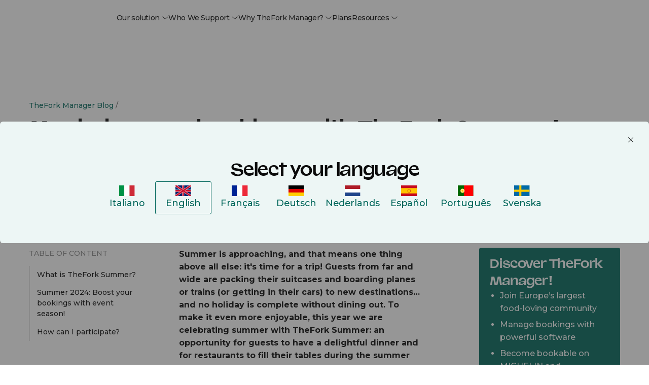

--- FILE ---
content_type: text/html; charset=UTF-8
request_url: https://www.theforkmanager.com/en/blog/news-and-events/maximise-your-bookings-thefork-summer
body_size: 30553
content:
<!doctype html><html lang="en"><head><script>var supportedLang = {};
</script>

  <!-- =========================
       1. FUNZIONI HUBSPOT (updateHubspotConsent)
  ========================== -->
  <script>
    function updateHubspotConsent(categories) {
      // Mappo le categorie Evidon -> HubSpot
      var analytics = categories['analytics & customisation'] === true;
      var advertisement = categories['advertising'] === true;
      var functionality = false;

      if (categories.all) {
        analytics = true;
        advertisement = true;
        functionality = true;
      }

      window.hsConsent = {
        analytics: analytics,
        advertisement: advertisement,
        functionality: functionality
      };

      window._hsp = window._hsp || [];
      window._hsq = window._hsq || [];
      window.dataLayer = window.dataLayer || [];

      window._hsp.push([
        'setHubSpotConsent',
        window.hsConsent
      ]);

      if (analytics) {
        // riabilito il tracking
        window._hsq.push(['doNotTrack', { track: true }]);
        window._hsq.push(['trackPageView']);
      }

      console.log('✅ Consenso HubSpot:', window.hsConsent);

      // Page view GTM solo se tfmBaseDL è definita
      try {
        window.dataLayer.push(
          Object.assign(
            { event: 'page_view' },
            typeof tfmBaseDL === 'function' ? tfmBaseDL() : {}
          )
        );
      } catch (e) {
        console.warn('[CONSENT] errore nel push su dataLayer:', e);
      }
    }
  </script>

  <!-- =========================
       2. SCRIPT EVIDON ORIGINALE (LOADER) + CALLBACK DOPO LOAD
       Le callback vengono attaccate DOPO che Evidon è completamente caricato
       per evitare che vengano sovrascritte dagli script di Evidon
  ========================== -->
  <script type="text/javascript">
    (function (id) {
      function append(scriptid, url, async) {
        var d = document,
          sn = 'script',
          f = d.getElementsByTagName(sn)[0];
        if (!f) f = d.head;
        var s = d.createElement(sn);
        s.async = async;
        s.id = scriptid;
        s.src = url;
        s.charset = 'utf-8';
        f.parentNode.insertBefore(s, f);
        console.log('[EVIDON] appended script:', scriptid, '->', url);
      }

      function is2parttld(value) {
        var tldindicators = ['co', 'com', 'info', 'web', 'gov', 'edu', 'biz', 'net', 'org'];
        var countryindicators = [
          'uk','us','fr','es','de','at','au','ae','be','br','ca','ch','cn','co','cz','dk','eg','eu',
          'fi','gb','gr','hk','hr','hu','ie','in','jp','mx','nl','no','nz','pl','ro','ru','se'
        ];
        return (tldindicators.indexOf(value) !== -1 || countryindicators.indexOf(value) !== -1);
      }

      function getRootDomain() {
        var parts = window.location.hostname.split('.');
        var rootDomain = '';

        if (parts.length === 2) {
          rootDomain = parts[0];
        } else if (parts.length > 2) {
          var part = parts[parts.length - 2];
          if (is2parttld(part)) {
            rootDomain = parts[parts.length - 3];
          } else {
            rootDomain = part;
          }
        }

        console.log('[EVIDON] computed rootDomain:', rootDomain || '(empty)');
        return rootDomain;
      }

      // Variabili per tracciare il consenso
      var consentGiven = false;
      
      // Funzione wrapper per updateHubspotConsent che previene doppie esecuzioni
      function handleConsentGiven(categories) {
        if (consentGiven) {
          console.log('[EVIDON] Consent already processed, skipping duplicate call');
          return;
        }
        consentGiven = true;
        console.log('[EVIDON] Consent given');
        updateHubspotConsent(categories);
      }

      // Funzione per attaccare le callback (definita qui per essere accessibile)
      function attachEvidonCallbacks() {
        if (!window.evidon) {
          console.warn('[EVIDON] evidon object non presente quando provo ad attaccare le callback');
          return;
        }
        
        // Se il consenso è già stato dato, non riattaccare le callback
        if (consentGiven) {
          console.log('[EVIDON] Consent already given, skipping callback attachment');
          return;
        }

        // priorConsent: viene chiamata:
        // - al click "Accept" del banner
        // - quando trova il cookie _evidon_consent_cookie (returning user)
        // - quando il sito non richiede consenso
        window.evidon.priorConsentCallback = function (categories, vendors, cookies) {
          console.log('[EVIDON] priorConsentCallback fired', { categories, vendors, cookies });
          handleConsentGiven(categories);
        };

        // consentChanged: utente che riapre il pannello e cambia le preferenze
        window.evidon.consentChangedCallback = function (categories, vendors, cookies) {
          console.log('[EVIDON] consentChangedCallback fired', { categories, vendors, cookies });
          handleConsentGiven(categories);
        };

        // Callback base (non toccano il consenso HubSpot, sono solo log/housekeeping)
        window.evidon.closeCallback = function () {
          console.log('[EVIDON] closeCallback fired (UI chiusa senza scelta esplicita)');
        };

        window.evidon.consentWithdrawnCallback = function () {
          console.log('[EVIDON] consentWithdrawnCallback fired');
          if (window.evidon && window.evidon.notice && typeof window.evidon.notice.dropSuppressionCookie === 'function') {
            window.evidon.notice.dropSuppressionCookie(30);
          }
        };

        window.evidon.consentDeclinedCallback = function () {
          console.log('[EVIDON] consentDeclinedCallback fired');
          if (window.evidon && window.evidon.notice && typeof window.evidon.notice.dropSuppressionCookie === 'function') {
            window.evidon.notice.dropSuppressionCookie(30);
          }
        };

        console.log('[EVIDON] Callbacks attached after Evidon scripts loaded');
      }

      // Inizializza l'oggetto evidon PRESERVANDO le proprietà esistenti (incluse le callback)
      if (!window.evidon) {
        window.evidon = {};
      }
      // Usa Object.assign per aggiungere proprietà senza sovrascrivere quelle esistenti
      // Questo preserva le callback se sono state definite prima
      Object.assign(window.evidon, {
        id: id,
        test: false // true per ambiente di test
      });
      
      // ATTACCA LE CALLBACK SUBITO (come da documentazione Evidon)
      // Questo garantisce che siano disponibili sia al primo load che ai reload successivi
      // quando Evidon rileva il cookie esistente
      console.log('[EVIDON] Attaching callbacks immediately (before Evidon scripts load)...');
      attachEvidonCallbacks();
      
      // Riattacca le callback dopo 2 secondi se sono state sovrascritte da Evidon
      // Questo è necessario perché Evidon potrebbe sovrascriverle quando carica i suoi script
      setTimeout(function() {
        if (!consentGiven && window.evidon) {
          // Verifica se le callback sono ancora quelle corrette
          var currentCallback = window.evidon.priorConsentCallback;
          if (!currentCallback || currentCallback.toString().indexOf('handleConsentGiven') === -1) {
            console.log('[EVIDON] Callbacks were overwritten, re-attaching after 2 seconds...');
            attachEvidonCallbacks();
          }
        }
      }, 2000);

      var cdn = '//c.evidon.com/',
          rootDomain = getRootDomain(),
          noticecdn = cdn + 'sitenotice/';

      append('evidon-notice', noticecdn + 'evidon-sitenotice-tag.js', false);
      append('evidon-location', cdn + 'geo/country.js', true);
      append('evidon-themes', noticecdn + id + '/snthemes.js', true);

      // come da doc: settingsV2.js
      if (rootDomain) {
        append(
          'evidon-settings',
          noticecdn + id + '/' + rootDomain + (window.evidon.test ? '/test' : '') + '/settingsV2.js',
          true
        );
      }


      console.log('[EVIDON] init complete, id:', id);
    })(1402);
  </script>

  
  
  <!-- =========================
       4. HUBSPOT: DISABLE CONSENT DEFAULT + DL BASE
  ========================== -->
  <script>
    // Queue HubSpot tracking
    window._hsq = window._hsq || [];
    window._hsp = window._hsp || [];

    // 1) HubSpot "do not track" di default
    window._hsq.push(['doNotTrack']);

    // 2) Disabilito il banner HubSpot (usa solo Evidon)
    window.disableHubSpotCookieBanner = true;

    // 3) Consenso iniziale tutto false
    window.hsConsent = {
      analytics: false,
      advertisement: false,
      functionality: false
    };

    window._hsp.push(['setHubSpotConsent', window.hsConsent]);

    const urlObj = new URL(window.location.href, window.location.origin);
    var language, category, subcategory;
    [language, category, subcategory] = urlObj.pathname.split('/').filter(Boolean);

    window.dlData = {
      browser_name: '',
      device_category: '',
      consent_analytics: false,
      consent_marketing: false,
      lead_source: 'unknown',
      lead_source_detail: '',
      user: {
        id: '0',
        status: 'guest'
      },
      page_market: 'en',
      page_name: 'Maximise your bookings with TheFork Summer!',
      page_path: '/en/blog/news-and-events/maximise-your-bookings-thefork-summer',
      page_title: 'Maximise your bookings with TheFork Summer!',
      page_url: 'https://www.theforkmanager.com/en/blog/news-and-events/maximise-your-bookings-thefork-summer',
      category: category,
      subcategory: subcategory
    };

    window._hsp.push([
      'setHubSpotConsent',
      window.hsConsent
    ]);
  </script>

  <!-- =========================
       5. DATA LAYER, DEVICE/UA, tfmBaseDL
  ========================== -->
  <script>
    function getDebugPushLogFlag() {
      const params = new URLSearchParams(window.location.search);
      return params.get('debugPushLog') === '1';
    }
    const debugPushLog = getDebugPushLogFlag();

    /* Inizializza lo spazio globale */
    window.dataLayer = window.dataLayer || [];

    function getDeviceCategory() {
      const ua = navigator.userAgent || navigator.vendor || window.opera;

      // Mobile check
      if (/android/i.test(ua) && !/tablet/i.test(ua)) return 'mobile';
      if (/iPhone|iPod/i.test(ua)) return 'mobile';

      // Tablet check
      if (/iPad/i.test(ua) || (/android/i.test(ua) && /tablet/i.test(ua))) return 'tablet';
      if (/(tablet|ipad|playbook|silk)|(android(?!.*mobi))/i.test(ua)) return 'tablet';

      // Desktop fallback
      return 'desktop';
    }

    function getBrowserName() {
      const userAgent = navigator.userAgent;

      if (userAgent.includes('Firefox')) return 'Firefox';
      if (userAgent.includes('Edg')) return 'Edge';
      if (userAgent.includes('Chrome') && !userAgent.includes('Edg')) return 'Chrome';
      if (userAgent.includes('Safari') && !userAgent.includes('Chrome')) return 'Safari';
      if (userAgent.includes('OPR') || userAgent.includes('Opera')) return 'Opera';
      return 'Other';
    }

    /* Funzione helper: restituisce la struttura comune minima */
    function tfmBaseDL() {
      const pathnameParts = window.location.pathname.split('/').filter(Boolean);
      const language = 'en' || 'en';
      const section = pathnameParts[1] || 'unknown';
      const subSection = pathnameParts[2] || 'unknown';

      window.dlData.consent_analytics = window.hsConsent.analytics || false;
      // Uso advertisement come "marketing"
      window.dlData.consent_marketing = window.hsConsent.advertisement || false;
      window.dlData.browser_name = getBrowserName();
      window.dlData.device_category = getDeviceCategory();

      return {
        page: {
          url: window.location.href,
          title: document.title,
          language: document.documentElement.lang || language,
          section: section,
          subSection: subSection,
          country: 'en'
        },
        user: {
          id: '0',
          status: 'guest'
        },
        consent: window.hsConsent,
        ...window.dlData
      };
    }
  </script>

  <!-- =========================
       6. GOOGLE TAG MANAGER
  ========================== -->
  <script>
    console.log('debug gtm: ', dataLayer);

    (function(w,d,s,l,i){
      w[l]=w[l]||[];
      w[l].push({'gtm.start': new Date().getTime(), event:'gtm.js'});
      var f=d.getElementsByTagName(s)[0],
          j=d.createElement(s),
          dl=l!='dataLayer'?'&l='+l:'';
      j.async=true;
      j.src='https://www.googletagmanager.com/gtm.js?id='+i+dl;
      f.parentNode.insertBefore(j,f);
    })(window,document,'script','dataLayer','GTM-NNTS89Q');
  </script>
  <script>
let lang_vars = JSON.parse(localStorage.getItem("lang_vars")) || {};
const addTranslateLabel = (obj) => {
  console.log(obj)
  for (const key in obj) {
    if (!lang_vars.hasOwnProperty(key)) {
      lang_vars[key] = obj[key];
    }
  }
  //Salvo in storage
  localStorage.setItem("lang_vars", JSON.stringify(lang_vars));
}

const createCSVfromLangVar = () => {
  const data = JSON.parse(localStorage.getItem("lang_vars")) || {};

  const csvData = Object.entries(data).map(([key, value], index) => ({
    identity: key,
    ref_EN: value,
  }));

  return csvData;
}
</script>







<meta charset="utf-8">

  <meta name="viewport" content="width=device-width, initial-scale=1, maximum-scale=1"><title>Maximise your bookings with TheFork Summer!</title>
  <meta name="description" content="Boost the occupancy of your restaurant with TheFork Summer. "><meta property="og:site_name" content="TheFork Manager"><link rel="shortcut icon" href="https://www.theforkmanager.com/hubfs/TheFOrm-Manager-favicon.svg"><!-- CSS -->
  <link type="text/css" rel="stylesheet" href="https://www.theforkmanager.com/hubfs/hub_generated/template_assets/1/223947360497/1764784254965/template_root.min.css">
  <link type="text/css" rel="stylesheet" href="https://www.theforkmanager.com/hubfs/hub_generated/template_assets/1/223932861670/1764784254881/template_override.min.css"><link rel="preconnect" href="https://fonts.googleapis.com">
  <link rel="preconnect" href="https://fonts.gstatic.com" crossorigin>
  <link href="https://fonts.googleapis.com/css2?family=Montserrat:ital,wght@0,100..900;1,100..900&amp;display=swap" rel="stylesheet">

  <style>
    @font-face {
      font-family: 'Valizas';
      src: url('https://www.theforkmanager.com/hubfs/raw_assets/public/d360-thefork-manager-2025/fonts/valizas/valizas-regular-webfont.woff2') format('woff2'),
           url('https://www.theforkmanager.com/hubfs/raw_assets/public/d360-thefork-manager-2025/fonts/valizas/valizas-regular-webfont.woff') format('woff');
      font-weight: 400;
      font-style: normal;
      font-display: swap;
    }

    @font-face {
      font-family: 'Valizas';
      src: url('https://www.theforkmanager.com/hubfs/raw_assets/public/d360-thefork-manager-2025/fonts/valizas/valizas-semibold-webfont.woff2') format('woff2'),
           url('https://www.theforkmanager.com/hubfs/raw_assets/public/d360-thefork-manager-2025/fonts/valizas/valizas-semibold-webfont.woff') format('woff');
      font-weight: 600;
      font-style: normal;
      font-display: swap;
    }

    @font-face {
      font-family: 'Valizas';
      src: url('https://www.theforkmanager.com/hubfs/raw_assets/public/d360-thefork-manager-2025/fonts/valizas/valizas-bold-new.woff2') format('woff2'),
           url('https://www.theforkmanager.com/hubfs/raw_assets/public/d360-thefork-manager-2025/fonts/valizas/valizas-bold-new.woff') format('woff');
      font-weight: bold;
      font-style: normal;
      font-display: swap;
    }

    @font-face {
      font-family: 'odyicon';
      src: url('https://www.theforkmanager.com/hubfs/raw_assets/public/d360-thefork-manager-2025/fonts/icomoon.eot?udcen8');
      src: url('https://www.theforkmanager.com/hubfs/raw_assets/public/d360-thefork-manager-2025/fonts/icomoon.eot?udcen8#iefix') format('embedded-opentype'),
           url('https://www.theforkmanager.com/hubfs/raw_assets/public/d360-thefork-manager-2025/fonts/icomoon.ttf?udcen8') format('truetype'),
           url('https://www.theforkmanager.com/hubfs/raw_assets/public/d360-thefork-manager-2025/fonts/icomoon.woff?udcen8') format('woff'),
           url('https://www.theforkmanager.com/hubfs/raw_assets/public/d360-thefork-manager-2025/fonts/icomoon.svg?udcen8#icomoon') format('svg');
      font-weight: normal;
      font-style: normal;
      font-display: block;
    }
  </style><meta name="viewport" content="width=device-width, initial-scale=1">

    
    <meta property="og:description" content="Boost the occupancy of your restaurant with TheFork Summer. ">
    <meta property="og:title" content="Maximise your bookings with TheFork Summer!">
    <meta name="twitter:description" content="Boost the occupancy of your restaurant with TheFork Summer. ">
    <meta name="twitter:title" content="Maximise your bookings with TheFork Summer!">

    

    
    <style>
a.cta_button{-moz-box-sizing:content-box !important;-webkit-box-sizing:content-box !important;box-sizing:content-box !important;vertical-align:middle}.hs-breadcrumb-menu{list-style-type:none;margin:0px 0px 0px 0px;padding:0px 0px 0px 0px}.hs-breadcrumb-menu-item{float:left;padding:10px 0px 10px 10px}.hs-breadcrumb-menu-divider:before{content:'›';padding-left:10px}.hs-featured-image-link{border:0}.hs-featured-image{float:right;margin:0 0 20px 20px;max-width:50%}@media (max-width: 568px){.hs-featured-image{float:none;margin:0;width:100%;max-width:100%}}.hs-screen-reader-text{clip:rect(1px, 1px, 1px, 1px);height:1px;overflow:hidden;position:absolute !important;width:1px}
</style>

<link rel="stylesheet" href="https://www.theforkmanager.com/hubfs/hub_generated/module_assets/1/233703619824/1764846240591/module_block-old-cta.min.css">
<link rel="stylesheet" href="https://www.theforkmanager.com/hubfs/hub_generated/module_assets/1/233741366517/1763658916934/module_header-contacts-redirector.min.css">
<link rel="stylesheet" href="https://www.theforkmanager.com/hubfs/hub_generated/module_assets/1/223932861662/1753354002974/module_navigation-mobile-nav.min.css">
<link rel="stylesheet" href="https://www.theforkmanager.com/hubfs/hub_generated/module_assets/1/303850491067/1763658136607/module_header-topbar.min.css">
<link class="hs-async-css" rel="preload" href="https://www.theforkmanager.com/hubfs/hub_generated/module_assets/1/223947362506/1763652499756/module_navigation-header-nav.min.css" as="style" onload="this.onload=null;this.rel='stylesheet'">
<noscript><link rel="stylesheet" href="https://www.theforkmanager.com/hubfs/hub_generated/module_assets/1/223947362506/1763652499756/module_navigation-header-nav.min.css"></noscript>
<link rel="stylesheet" href="https://www.theforkmanager.com/hubfs/hub_generated/module_assets/1/238238484668/1749134261691/module_login-cta.min.css">
<link rel="stylesheet" href="https://www.theforkmanager.com/hubfs/hub_generated/module_assets/1/233986916568/1760365129968/module_hero-blog-detail.min.css">
<link rel="stylesheet" href="https://www.theforkmanager.com/hubfs/hub_generated/module_assets/1/234523106515/1749135130149/module_blog-cta-sticky.min.css">

<style>
.module-blog-cta-sticky {
  /* Base styles */
  width: 100%;
}

/* Mobile specific styles */
@media (max-width: 991px) {
  .module-blog-cta-sticky {
    position: fixed;
    bottom: 0;
    left: 0;
    transform: translateY(100%);
    transition: transform 0.3s ease-in-out;
  }

  .module-blog-cta-sticky.visible {
    transform: translateY(0);
  }
}
</style>

<link rel="stylesheet" href="https://www.theforkmanager.com/hubfs/hub_generated/module_assets/1/316256621807/1764930858033/module_blog-cta-body-post.min.css">
<link rel="stylesheet" href="https://www.theforkmanager.com/hubfs/hub_generated/module_assets/1/231874133225/1756474325581/module_tfm-form-main.min.css">
<style>
@font-face {
  font-family: "Valizas";
  src: url("https://www.theforkmanager.com/hubfs/valizas-bold-new.woff") format("woff");
  font-display: swap;
  font-weight: 700;
}

@font-face {
  font-family: "Valizas";
  src: url("https://www.theforkmanager.com/hubfs/Valizas-Regular.woff") format("woff");
  font-display: swap;
  font-weight: 400;
}

@font-face {
  font-family: "Valizas";
  src: url("https://www.theforkmanager.com/hubfs/Valizas-SemiBold.woff") format("woff");
  font-display: swap;
  font-weight: 600;
}
</style>

    <script type="application/ld+json">
{
  "mainEntityOfPage" : {
    "@type" : "WebPage",
    "@id" : "https://www.theforkmanager.com/en/blog/news-and-events/maximise-your-bookings-thefork-summer"
  },
  "author" : {
    "name" : "Admin",
    "url" : "https://www.theforkmanager.com/en/blog/author/admin",
    "@type" : "Person"
  },
  "headline" : "Maximise your bookings with TheFork Summer!",
  "datePublished" : "2024-07-09T04:00:00.000Z",
  "dateModified" : "2025-05-12T16:49:00.019Z",
  "publisher" : {
    "name" : "La Fourchette SAS",
    "logo" : {
      "url" : "https://144984776.fs1.hubspotusercontent-eu1.net/hubfs/144984776/TFM-2025-website-assets/logos/thefork-manager-logo.svg",
      "@type" : "ImageObject"
    },
    "@type" : "Organization"
  },
  "@context" : "https://schema.org",
  "@type" : "BlogPosting"
}
</script>


    


<link rel="amphtml" href="https://www.theforkmanager.com/en/blog/news-and-events/maximise-your-bookings-thefork-summer?hs_amp=true">

<meta property="og:url" content="https://www.theforkmanager.com/en/blog/news-and-events/maximise-your-bookings-thefork-summer">
<meta name="twitter:card" content="summary">

<link rel="canonical" href="https://www.theforkmanager.com/en/blog/news-and-events/maximise-your-bookings-thefork-summer">

<meta property="og:type" content="article">
<link rel="alternate" type="application/rss+xml" href="https://www.theforkmanager.com/en/blog/rss.xml">
<meta name="twitter:domain" content="www.theforkmanager.com">
<script src="//platform.linkedin.com/in.js" type="text/javascript">
    lang: en_US
</script>

<meta http-equiv="content-language" content="en">






<meta name="generator" content="HubSpot"></head>


<body data-system-page="" data-portal="144984776" class="app body-wrapper      hs-content-id-235575262452 hs-blog-post hs-blog-id-232235300047">
  <a href="#content" class="skip-link">Skip to content</a>

  <!-- Multilanguage form -->
  <div id="hs_cos_wrapper_multilanguage_form" class="hs_cos_wrapper hs_cos_wrapper_widget hs_cos_wrapper_type_module" style="" data-hs-cos-general-type="widget" data-hs-cos-type="module">

  

  

  

  

  

  

  

  




	

	

	

	

	

	




<!-- Multilanguage form privacy item: {privacy_text=I wish to receive communications from TheFork., privacy_description=By selecting ‘Next‘ <a href="https://www.theforkmanager.com/en/legal-information" rel="noopener">I agree to TheFork’s Privacy Policy</a>} -->


<!-- html_lang___: en -->
<!-- Multilanguage form strings: [{type=text, text={label_text=First Name, placeholder=First Name}, checkbox={}, dropdown={option=[]}, multiplecheckbox={option=[]}, property_internal_name=firstname}, {type=dropdown, text={}, checkbox={}, dropdown={option=[{option_key=I own a restaurant and I want to learn about TheFork Manager, option_value=I own a restaurant and I want to learn about TheFork Manager}, {option_key=I am a diner and I want to book a reservation, option_value=I am a diner and I want to make a reservation}, {option_key=I am looking for a job in a restaurant, option_value=I am looking for a job in a restaurant}], label_text=Why are you contacting us?}, multiplecheckbox={option=[]}, property_internal_name=contact_choice}, {type=text, text={label_text=Last Name, placeholder=Last Name}, checkbox={}, dropdown={option=[]}, multiplecheckbox={option=[]}, property_internal_name=lastname}, {type=text, text={label_text=Email, placeholder=Email}, checkbox={}, dropdown={option=[]}, multiplecheckbox={option=[]}, property_internal_name=email}, {type=text, text={label_text=Phone}, checkbox={}, dropdown={option=[]}, multiplecheckbox={option=[]}, property_internal_name=phone}, {type=text, text={label_text=Firstly, what is the name of your restaurant?}, checkbox={}, dropdown={option=[]}, multiplecheckbox={option=[]}, property_internal_name=company}, {type=text, text={label_text=And the address?, placeholder=And the address?}, checkbox={}, dropdown={option=[]}, multiplecheckbox={option=[]}, property_internal_name=address}, {type=text, text={label_text=What is your average customer spend?}, checkbox={}, dropdown={option=[]}, multiplecheckbox={option=[]}, property_internal_name=average_bill__c}] -->

<!-- Multilanguage errors: [{error_label=Please complete this required field., error_value=Please complete this required field.}, {error_label=This field is required., error_value=This field is required.}, {error_label=Email must be formatted correctly., error_value=Email must be formatted correctly.}, {error_label=Please enter a valid email address., error_value=Please enter a valid email address.}, {error_label=Email must be valid., error_value=Email must be valid.}, {error_label=Please complete all required fields., error_value=Please complete all required fields.}] -->

<!-- Multilanguage form errors: [{error_label=Please complete this required field., error_value=Please complete this required field.}, {error_label=This field is required., error_value=This field is required.}, {error_label=Email must be formatted correctly., error_value=Email must be formatted correctly.}, {error_label=Please enter a valid email address., error_value=Please enter a valid email address.}, {error_label=Email must be valid., error_value=Email must be valid.}, {error_label=Please complete all required fields., error_value=Please complete all required fields.}] -->

<!-- Multilanguage form privacy: [{privacy_text=I wish to receive communications from TheFork., privacy_description=By selecting ‘Next‘ <a href="https://www.theforkmanager.com/en/legal-information" rel="noopener">I agree to TheFork’s Privacy Policy</a>}] -->

<script>
  /***********************
   * ⚪️ TRADUZIONI UI
   ***********************/
  let translatedMap = {};
  let translatedField = {};
  const translation = null;
  const translatedFieldsLang = [{"checkbox":{},"dropdown":{"option":[]},"multiplecheckbox":{"option":[]},"property_internal_name":"firstname","text":{"label_text":"First Name","placeholder":"First Name"},"type":"text"},{"checkbox":{},"dropdown":{"label_text":"Why are you contacting us?","option":[{"option_key":"I own a restaurant and I want to learn about TheFork Manager","option_value":"I own a restaurant and I want to learn about TheFork Manager"},{"option_key":"I am a diner and I want to book a reservation","option_value":"I am a diner and I want to make a reservation"},{"option_key":"I am looking for a job in a restaurant","option_value":"I am looking for a job in a restaurant"}]},"multiplecheckbox":{"option":[]},"property_internal_name":"contact_choice","text":{},"type":"dropdown"},{"checkbox":{},"dropdown":{"option":[]},"multiplecheckbox":{"option":[]},"property_internal_name":"lastname","text":{"label_text":"Last Name","placeholder":"Last Name"},"type":"text"},{"checkbox":{},"dropdown":{"option":[]},"multiplecheckbox":{"option":[]},"property_internal_name":"email","text":{"label_text":"Email","placeholder":"Email"},"type":"text"},{"checkbox":{},"dropdown":{"option":[]},"multiplecheckbox":{"option":[]},"property_internal_name":"phone","text":{"label_text":"Phone"},"type":"text"},{"checkbox":{},"dropdown":{"option":[]},"multiplecheckbox":{"option":[]},"property_internal_name":"company","text":{"label_text":"Firstly, what is the name of your restaurant?"},"type":"text"},{"checkbox":{},"dropdown":{"option":[]},"multiplecheckbox":{"option":[]},"property_internal_name":"address","text":{"label_text":"And the address?","placeholder":"And the address?"},"type":"text"},{"checkbox":{},"dropdown":{"option":[]},"multiplecheckbox":{"option":[]},"property_internal_name":"average_bill__c","text":{"label_text":"What is your average customer spend?"},"type":"text"}];
  
  /*const ERROR_I18N = {
    "please complete this required field.": "Campo obbligatorio",
    "please complete this required field":  "Campo obbligatorio",
    "this field is required":               "Campo obbligatorio",
    "email must be formatted correctly.":   "Inserisci un'email valida",
    "email must be formatted correctly":    "Inserisci un'email valida",
    "please enter a valid email address":   "Inserisci un'email valida",
    "email must be valid":                  "Inserisci un'email valida",
    "please complete all required fields.": "Compila tutti i campi obbligatori",
    "please complete all required fields":  "Compila tutti i campi obbligatori"
  };*/

  let ERROR_I18N = [{"error_label":"Please complete this required field.","error_value":"Please complete this required field."},{"error_label":"This field is required.","error_value":"This field is required."},{"error_label":"Email must be formatted correctly.","error_value":"Email must be formatted correctly."},{"error_label":"Please enter a valid email address.","error_value":"Please enter a valid email address."},{"error_label":"Email must be valid.","error_value":"Email must be valid."},{"error_label":"Please complete all required fields.","error_value":"Please complete all required fields."}];
  if(typeof ERROR_I18N == "string"  && ERROR_I18N?.length) {
    ERROR_I18N = JSON.parse(ERROR_I18N);
  }

  let PRIVACY_I18N = [{"privacy_description":"By selecting ‘Next‘ <a href=\"https://www.theforkmanager.com/en/legal-information\" rel=\"noopener\">I agree to TheFork’s Privacy Policy</a>","privacy_text":"I wish to receive communications from TheFork."}];
  if(typeof PRIVACY_I18N == "string" && PRIVACY_I18N?.length) {
    PRIVACY_I18N = JSON.parse(PRIVACY_I18N);
  }
  console.log("PRIVACY_I18N:", PRIVACY_I18N);
</script></div>
   
  <!-- Country thresholds -->
  

  <script type="text/javascript">
    let countryThresholds = {};
    
      countryThresholds["ES"] = 15;
    
      countryThresholds["FR"] = 18;
    
      countryThresholds["IT"] = 15;
    
      countryThresholds["SE"] = 150;
    
      countryThresholds["BE"] = 18;
    
      countryThresholds["CH"] = 20;
    
      countryThresholds["NL"] = 15;
    
      countryThresholds["PT"] = 10;
    
      countryThresholds["MC"] = 20;
    
      countryThresholds["AU"] = 20;
    
      countryThresholds["GB"] = 15;
    
      countryThresholds["DE"] = 15;
    
      countryThresholds["AT"] = 15;
    
      countryThresholds["PL"] = 38;
    
      countryThresholds["IE"] = 15;
    
      countryThresholds["AE"] = 15;
    
    console.log(countryThresholds);    
  </script>

  <!-- Start: Country Restricted List -->
  
  
      
      
  
      
  
  <!-- End: Country Restricted List -->

  <div id="hs_cos_wrapper_module_17464700640633" class="hs_cos_wrapper hs_cos_wrapper_widget hs_cos_wrapper_type_module" style="" data-hs-cos-general-type="widget" data-hs-cos-type="module">
</div>
  <!-- Start: Layer UI to cover body content -->
  <div class="layer-background-overlay"></div>
  <!-- End: Layer UI to cover body content -->

  
  
  
  
  <!-- Start: Header -->
    <!-- Start: topbar -->
    <div id="hs_cos_wrapper_module_176355083261110" class="hs_cos_wrapper hs_cos_wrapper_widget hs_cos_wrapper_type_module" style="" data-hs-cos-general-type="widget" data-hs-cos-type="module"></div>
    <!-- End: topbar -->
    <div data-global-resource-path="d360-thefork-manager-2025/templates/partials/global/header.html">


<header class="headermain ">
  <div class="header-outer">
    <div class="header-inner">
      <!-- hereee https://www.theforkmanager.com/en --- en -->
      <!-- Start: Logo -->
      <div class="site-logo">
        <a data-cta-id="site_logo" data-cta-type="image" data-cta-position="navbar" data-cta-url="" data-cta-label="theFork Manager" class="trigger-modale" href="https://www.theforkmanager.com/en">
          <img class="logo-positive" src="https://www.theforkmanager.com/hubfs/raw_assets/public/d360-thefork-manager-2025/images/thefork-manager-logo.svg" alt="https://www.theforkmanager.com/enen" width="146" height="45">
          <img class="logo-negative" src="https://www.theforkmanager.com/hubfs/raw_assets/public/d360-thefork-manager-2025/images/thefork-manager-logo-negative.svg" alt="https://www.theforkmanager.com/enen" width="146" height="45">
        </a>
      </div>
      <!-- End: Logo -->
      <div class="header-nav-main">
        <div id="hs_cos_wrapper_main_navigation" class="hs_cos_wrapper hs_cos_wrapper_widget hs_cos_wrapper_type_module" style="" data-hs-cos-general-type="widget" data-hs-cos-type="module">













<!-- Start: Meganav -->
<nav class="main-nav">
  <ul class="no-margin no-style">

    
      <li class="item-nav has-sub-item" data-sub-item="1">
        
        <a href="javascript:void(0)" class="like-a-link body-color no-animation">
          Our solution
          
          <span class="ody-icon icon-chevron-down"></span>
          
        </a>
      </li>
    
      <li class="item-nav has-sub-item" data-sub-item="2">
        
        <a href="javascript:void(0)" class="like-a-link body-color no-animation">
          Who We Support
          
          <span class="ody-icon icon-chevron-down"></span>
          
        </a>
      </li>
    
      <li class="item-nav has-sub-item" data-sub-item="3">
        
        <a href="javascript:void(0)" class="like-a-link body-color no-animation">
          Why TheFork Manager?
          
          <span class="ody-icon icon-chevron-down"></span>
          
        </a>
      </li>
    
      <li class="item-nav ">
        
        <a href="https://www.theforkmanager.com/en/restaurant-software-price" class="like-a-link body-color no-animation">
          Plans
          
        </a>
      </li>
    
      <li class="item-nav has-sub-item" data-sub-item="5">
        
        <a href="javascript:void(0)" class="like-a-link body-color no-animation">
          Resources
          
          <span class="ody-icon icon-chevron-down"></span>
          
        </a>
      </li>
    
  </ul>
</nav>
<!-- End: Meganav -->












<div class="meganav">
<!-- Start: Meganav panels -->




<div class="item-subnav panel-full-width " data-element="sub-1" style="visibility: hidden">
  <div class="item-subnav-outer z-shadow-5 theme-light">
    <div class="item-subnav-inner"> 
      
        
<div class="template-nav nav-solution">
  <div class="template-nav-inner ody-row">

  
    <!-- Start: nav column -->
    <div class="template-nav-column col-md-3">
    
      
      <div class="block-item">
        <div class="nav-item-text">
          <a data-cta-id="nav_item_link" data-cta-type="text_link" data-cta-position="mainnav" data-cta-url="https://www.theforkmanager.com/en/attract-more-diners" data-cta-label="Attract More Diners" href="https://www.theforkmanager.com/en/attract-more-diners">
            <span class="h4">Attract More Diners</span>
          </a>
          <p class="sf-14 type-medium nav-item-description">Bring more guests through your doors</p>
          
        </div>
        <a data-cta-id="nav_item_link" data-cta-type="text_link" data-cta-position="mainnav" data-cta-url="https://www.theforkmanager.com/en/attract-more-diners" data-cta-label="Read More" class="ui-animated-underline sf-14" href="https://www.theforkmanager.com/en/attract-more-diners">
          <span>Read More</span>
          <span class="ody-icon icon-arrow-right"></span>
        </a>
      </div>
    

    <div class="block-item">
    
    </div>
    
    </div>
    <!-- End: nav column -->
  
    <!-- Start: nav column -->
    <div class="template-nav-column col-md-3">
    
      
      <div class="block-item">
        <div class="nav-item-text">
          <a data-cta-id="nav_item_link" data-cta-type="text_link" data-cta-position="mainnav" data-cta-url="https://www.theforkmanager.com/en/restaurant-management-software" data-cta-label="Manage Your Restaurant" href="https://www.theforkmanager.com/en/restaurant-management-software">
            <span class="h4">Manage Your Restaurant</span>
          </a>
          <p class="sf-14 type-medium nav-item-description">Streamline your restaurant operations</p>
          
        </div>
        <a data-cta-id="nav_item_link" data-cta-type="text_link" data-cta-position="mainnav" data-cta-url="https://www.theforkmanager.com/en/restaurant-management-software" data-cta-label="Read More" class="ui-animated-underline sf-14" href="https://www.theforkmanager.com/en/restaurant-management-software">
          <span>Read More</span>
          <span class="ody-icon icon-arrow-right"></span>
        </a>
      </div>
    

    <div class="block-item">
    
      
      
        <div class="ui-nav-item">
          <a data-cta-id="nav_item_link" data-cta-type="text_link" data-cta-position="mainnav" data-cta-url="https://www.theforkmanager.com/en/restaurant-booking-management" data-cta-label="Booking &amp; Service Management" class="link-action-card" href="https://www.theforkmanager.com/en/restaurant-booking-management"></a>
          <div class="ui-nav-item-inner">
            <div>
              <span class="ody-icon icon-calendar-thirty-two"></span>
            </div>
            <div>            
              <p class="sf-15 sf-14 nav-item-title">Booking &amp; Service Management</p>
              
            </div>
          </div>
        </div>
      
    
      
      
        <div class="ui-nav-item">
          <a data-cta-id="nav_item_link" data-cta-type="text_link" data-cta-position="mainnav" data-cta-url="https://www.theforkmanager.com/en/restaurant-performance-optimization" data-cta-label="Performance Optimisation" class="link-action-card" href="https://www.theforkmanager.com/en/restaurant-performance-optimization"></a>
          <div class="ui-nav-item-inner">
            <div>
              <span class="ody-icon icon-chart-line"></span>
            </div>
            <div>            
              <p class="sf-15 sf-14 nav-item-title">Performance Optimisation</p>
              
            </div>
          </div>
        </div>
      
    
      
      
        <div class="ui-nav-item">
          <a data-cta-id="nav_item_link" data-cta-type="text_link" data-cta-position="mainnav" data-cta-url="https://www.theforkmanager.com/en/restaurant-customer-retention" data-cta-label="Guest Loyalty" class="link-action-card" href="https://www.theforkmanager.com/en/restaurant-customer-retention"></a>
          <div class="ui-nav-item-inner">
            <div>
              <span class="ody-icon icon-heart"></span>
            </div>
            <div>            
              <p class="sf-15 sf-14 nav-item-title">Guest Loyalty</p>
              
            </div>
          </div>
        </div>
      
    
    </div>
    
    </div>
    <!-- End: nav column -->
  
    <!-- Start: nav column -->
    <div class="template-nav-column col-md-3">
    
      
      <div class="block-item">
        <div class="nav-item-text">
          <a data-cta-id="nav_item_link" data-cta-type="text_link" data-cta-position="mainnav" data-cta-url="https://www.theforkmanager.com/en/restaurant-experts" data-cta-label="Restaurant Advisors at Your Service" href="https://www.theforkmanager.com/en/restaurant-experts">
            <span class="h4">Restaurant Advisors at Your Service</span>
          </a>
          <p class="sf-14 type-medium nav-item-description">Our hospitality advisors are ready to assist you</p>
          
        </div>
        <a data-cta-id="nav_item_link" data-cta-type="text_link" data-cta-position="mainnav" data-cta-url="https://www.theforkmanager.com/en/restaurant-experts" data-cta-label="Read More" class="ui-animated-underline sf-14" href="https://www.theforkmanager.com/en/restaurant-experts">
          <span>Read More</span>
          <span class="ody-icon icon-arrow-right"></span>
        </a>
      </div>
    

    <div class="block-item">
    
    </div>
    
    </div>
    <!-- End: nav column -->
  
    <!-- Start: nav column -->
    <div class="template-nav-column col-md-3">
    
      
      <div class="block-item">
        <div class="nav-item-text">
          <a data-cta-id="nav_item_link" data-cta-type="text_link" data-cta-position="mainnav" data-cta-url="https://www.theforkmanager.com/en/what-you-unlock-thefork-manager" data-cta-label="What You Unlock with TheFork Manager" href="https://www.theforkmanager.com/en/what-you-unlock-thefork-manager">
            <span class="h4">What You Unlock with TheFork Manager</span>
          </a>
          <p class="sf-14 type-medium nav-item-description">Discover the full power of our all-in-one solution</p>
          
        </div>
        <a data-cta-id="nav_item_link" data-cta-type="text_link" data-cta-position="mainnav" data-cta-url="https://www.theforkmanager.com/en/what-you-unlock-thefork-manager" data-cta-label="Read More" class="ui-animated-underline sf-14" href="https://www.theforkmanager.com/en/what-you-unlock-thefork-manager">
          <span>Read More</span>
          <span class="ody-icon icon-arrow-right"></span>
        </a>
      </div>
    

    <div class="block-item">
    
    </div>
    
    </div>
    <!-- End: nav column -->
  
  </div>
</div>

      
    </div>
  </div>
  <div class="overlay"></div>
</div>




<div class="item-subnav panel-full-width " data-element="sub-2" style="visibility: hidden">
  <div class="item-subnav-outer z-shadow-5 theme-light">
    <div class="item-subnav-inner"> 
      
        
<div class="template-nav nav-solution">
  <div class="template-nav-inner ody-row">

  
    <!-- Start: nav column -->
    <div class="template-nav-column col-md-3">
    
      
      <div class="block-item">
        <div class="nav-item-text">
          <a data-cta-id="nav_item_link" data-cta-type="text_link" data-cta-position="mainnav" data-cta-url="https://www.theforkmanager.com/en/marketing-new-restaurant" data-cta-label="New Restaurants" href="https://www.theforkmanager.com/en/marketing-new-restaurant">
            <span class="h4">New Restaurants</span>
          </a>
          <p class="sf-14 type-medium nav-item-description">Launch with confidence — let TheFork Manager be your springboard to success</p>
          
        </div>
        <a data-cta-id="nav_item_link" data-cta-type="text_link" data-cta-position="mainnav" data-cta-url="https://www.theforkmanager.com/en/marketing-new-restaurant" data-cta-label="Read More" class="ui-animated-underline sf-14" href="https://www.theforkmanager.com/en/marketing-new-restaurant">
          <span>Read More</span>
          <span class="ody-icon icon-arrow-right"></span>
        </a>
      </div>
    

    <div class="block-item">
    
    </div>
    
    </div>
    <!-- End: nav column -->
  
    <!-- Start: nav column -->
    <div class="template-nav-column col-md-3">
    
      
      <div class="block-item">
        <div class="nav-item-text">
          <a data-cta-id="nav_item_link" data-cta-type="text_link" data-cta-position="mainnav" data-cta-url="https://www.theforkmanager.com/en/marketing-established-restaurants" data-cta-label="Established Restaurants" href="https://www.theforkmanager.com/en/marketing-established-restaurants">
            <span class="h4">Established Restaurants</span>
          </a>
          <p class="sf-14 type-medium nav-item-description">Elevate your legacy with tools built for long-standing success</p>
          
        </div>
        <a data-cta-id="nav_item_link" data-cta-type="text_link" data-cta-position="mainnav" data-cta-url="https://www.theforkmanager.com/en/marketing-established-restaurants" data-cta-label="Read More" class="ui-animated-underline sf-14" href="https://www.theforkmanager.com/en/marketing-established-restaurants">
          <span>Read More</span>
          <span class="ody-icon icon-arrow-right"></span>
        </a>
      </div>
    

    <div class="block-item">
    
    </div>
    
    </div>
    <!-- End: nav column -->
  
    <!-- Start: nav column -->
    <div class="template-nav-column col-md-3">
    
      
      <div class="block-item">
        <div class="nav-item-text">
          <a data-cta-id="nav_item_link" data-cta-type="text_link" data-cta-position="mainnav" data-cta-url="https://www.theforkmanager.com/en/michelin-restaurants-marketing" data-cta-label="MICHELIN Restaurants" href="https://www.theforkmanager.com/en/michelin-restaurants-marketing">
            <span class="h4">MICHELIN Restaurants</span>
          </a>
          <p class="sf-14 type-medium nav-item-description">Maintain your star-quality service with our dedicated support</p>
          
        </div>
        <a data-cta-id="nav_item_link" data-cta-type="text_link" data-cta-position="mainnav" data-cta-url="https://www.theforkmanager.com/en/michelin-restaurants-marketing" data-cta-label="Read More" class="ui-animated-underline sf-14" href="https://www.theforkmanager.com/en/michelin-restaurants-marketing">
          <span>Read More</span>
          <span class="ody-icon icon-arrow-right"></span>
        </a>
      </div>
    

    <div class="block-item">
    
    </div>
    
    </div>
    <!-- End: nav column -->
  
    <!-- Start: nav column -->
    <div class="template-nav-column col-md-3">
    
      
      <div class="block-item">
        <div class="nav-item-text">
          <a data-cta-id="nav_item_link" data-cta-type="text_link" data-cta-position="mainnav" data-cta-url="https://www.theforkmanager.com/en/restaurant-group-marketing-software" data-cta-label="Restaurant Groups" href="https://www.theforkmanager.com/en/restaurant-group-marketing-software">
            <span class="h4">Restaurant Groups</span>
          </a>
          <p class="sf-14 type-medium nav-item-description">Control and streamline operations across multiple venues with ease</p>
          
        </div>
        <a data-cta-id="nav_item_link" data-cta-type="text_link" data-cta-position="mainnav" data-cta-url="https://www.theforkmanager.com/en/restaurant-group-marketing-software" data-cta-label="Read More" class="ui-animated-underline sf-14" href="https://www.theforkmanager.com/en/restaurant-group-marketing-software">
          <span>Read More</span>
          <span class="ody-icon icon-arrow-right"></span>
        </a>
      </div>
    

    <div class="block-item">
    
    </div>
    
    </div>
    <!-- End: nav column -->
  
  </div>
</div>

      
    </div>
  </div>
  <div class="overlay"></div>
</div>




<div class="item-subnav panel-full-width " data-element="sub-3" style="visibility: hidden">
  <div class="item-subnav-outer z-shadow-5 theme-light">
    <div class="item-subnav-inner"> 
      
        
<div class="template-nav nav-why-tfm">
  <div class="template-nav-inner ody-row">

  
    
      <!-- Start: nav column -->
      <div class="template-nav-column col-md-3">
      
        
        <div class="block-item">
          <div class="nav-item-text">            
            <a data-cta-id="nav_item_link" data-cta-type="text_link" data-cta-position="mainnav" data-cta-url="https://www.theforkmanager.com/en/why-thefork-manager" data-cta-label="Why TheFork Manager?" href="https://www.theforkmanager.com/en/why-thefork-manager">
              <span class="h4">Why TheFork Manager?</span>
            </a>
            <p class="sf-14 type-medium nav-item-description">Feel the difference with TheFork Manager, the all-in-one software designed to make restaurant management easy</p>
            
          </div>
          <a data-cta-id="nav_item_link" data-cta-type="text_link" data-cta-position="mainnav" data-cta-url="https://www.theforkmanager.com/en/why-thefork-manager" data-cta-label="Read More" class="ui-animated-underline sf-14" href="https://www.theforkmanager.com/en/why-thefork-manager">
            <span>Read More</span>
            <span class="ody-icon icon-arrow-right"></span>
          </a>
        </div>
      

      <div class="block-item">
      
      </div>
      
      </div>
    <!-- End: nav column -->
    

  
    

    <div class="template-nav-column col-md-6">
      <div class="ody-row">
        <div class="template-nav-column no-border list-nav-items">
        
          <div>
            <div class="ui-nav-item">
              <a data-cta-id="nav_item_link" data-cta-type="texttem_link" data-cta-position="mainnav" data-cta-url="" data-cta-label="Attract More Diners" class="link-action-card" href="https://www.theforkmanager.com/en/attract-more-diners"></a>
              <div class="ui-nav-item-inner">
                <div><span class="ody-icon icon-fork-spoon"></span></div>
                <div>
                  <p class="sf-15 sf-14 nav-item-title">Attract More Diners</p>
                  
                    <p class="sf-14 nav-item-description">Open your doors to food lovers!</p>
                  
                </div>
              </div>
            </div>
          </div>
        
          <div>
            <div class="ui-nav-item">
              <a data-cta-id="nav_item_link" data-cta-type="texttem_link" data-cta-position="mainnav" data-cta-url="https://www.theforkmanager.com/en/attract-more-diners" data-cta-label="Exclusive Partnerships" class="link-action-card" href="https://www.theforkmanager.com/en/restaurant-partnerships"></a>
              <div class="ui-nav-item-inner">
                <div><span class="ody-icon icon-application-effect"></span></div>
                <div>
                  <p class="sf-15 sf-14 nav-item-title">Exclusive Partnerships</p>
                  
                    <p class="sf-14 nav-item-description">Top-tier collaborations working for your benefit</p>
                  
                </div>
              </div>
            </div>
          </div>
        
          <div>
            <div class="ui-nav-item">
              <a data-cta-id="nav_item_link" data-cta-type="texttem_link" data-cta-position="mainnav" data-cta-url="https://www.theforkmanager.com/en/restaurant-partnerships" data-cta-label="Manage Your Restaurant" class="link-action-card" href="https://www.theforkmanager.com/en/restaurant-management-software"></a>
              <div class="ui-nav-item-inner">
                <div><span class="ody-icon icon-calendar-thirty-two"></span></div>
                <div>
                  <p class="sf-15 sf-14 nav-item-title">Manage Your Restaurant</p>
                  
                    <p class="sf-14 nav-item-description">Simplify the way you manage your restaurant</p>
                  
                </div>
              </div>
            </div>
          </div>
        
          <div>
            <div class="ui-nav-item">
              <a data-cta-id="nav_item_link" data-cta-type="texttem_link" data-cta-position="mainnav" data-cta-url="https://www.theforkmanager.com/en/restaurant-management-software" data-cta-label="Integration" class="link-action-card" href="https://www.theforkmanager.com/en/restaurant-software-integrations"></a>
              <div class="ui-nav-item-inner">
                <div><span class="ody-icon icon-application-one"></span></div>
                <div>
                  <p class="sf-15 sf-14 nav-item-title">Integration</p>
                  
                    <p class="sf-14 nav-item-description">Explore all compatible integrations with TheFork Manager</p>
                  
                </div>
              </div>
            </div>
          </div>
        
          <div>
            <div class="ui-nav-item">
              <a data-cta-id="nav_item_link" data-cta-type="texttem_link" data-cta-position="mainnav" data-cta-url="https://www.theforkmanager.com/en/restaurant-software-integrations" data-cta-label="Restaurant Advisors at Your Service" class="link-action-card" href="https://www.theforkmanager.com/en/restaurant-experts"></a>
              <div class="ui-nav-item-inner">
                <div><span class="ody-icon icon-star"></span></div>
                <div>
                  <p class="sf-15 sf-14 nav-item-title">Restaurant Advisors at Your Service</p>
                  
                    <p class="sf-14 nav-item-description">Reliable support and advice to help your restaurant grow</p>
                  
                </div>
              </div>
            </div>
          </div>
        
          <div>
            <div class="ui-nav-item">
              <a data-cta-id="nav_item_link" data-cta-type="texttem_link" data-cta-position="mainnav" data-cta-url="https://www.theforkmanager.com/en/restaurant-experts" data-cta-label="We Innovate with You and for You" class="link-action-card" href="https://www.theforkmanager.com/en/software-updates"></a>
              <div class="ui-nav-item-inner">
                <div><span class="ody-icon icon-heart"></span></div>
                <div>
                  <p class="sf-15 sf-14 nav-item-title">We Innovate with You and for You</p>
                  
                    <p class="sf-14 nav-item-description">Discover the latest features and updates</p>
                  
                </div>
              </div>
            </div>
          </div>
        
        </div>

      </div>
    </div>
    

  
    
      <!-- Start: nav column -->
      <div class="template-nav-column col-md-3">
      
        
        <div class="block-item">
          <div class="nav-item-text">            
            <a data-cta-id="nav_item_link" data-cta-type="text_link" data-cta-position="mainnav" data-cta-url="/en/blog/tag/testimonials" data-cta-label="Our Customers Speak for Us" href="/en/blog/tag/testimonials">
              <span class="h4">Our Customers Speak for Us</span>
            </a>
            <p class="sf-14 type-medium nav-item-description">Hear real stories from restaurateurs like you</p>
            
          </div>
          <a data-cta-id="nav_item_link" data-cta-type="text_link" data-cta-position="mainnav" data-cta-url="/en/blog/tag/testimonials" data-cta-label="Read more" class="ui-animated-underline sf-14" href="/en/blog/tag/testimonials">
            <span>Read more</span>
            <span class="ody-icon icon-arrow-right"></span>
          </a>
        </div>
      

      <div class="block-item">
      
      </div>
      
      </div>
    <!-- End: nav column -->
    

  

  </div>
</div>

      
    </div>
  </div>
  <div class="overlay"></div>
</div>




<div class="item-subnav  " data-element="sub-4" style="visibility: hidden">
  <div class="item-subnav-outer z-shadow-5 theme-light">
    <div class="item-subnav-inner"> 
      
        

      
    </div>
  </div>
  <div class="overlay"></div>
</div>




<div class="item-subnav  panel-medium" data-element="sub-5" style="visibility: hidden">
  <div class="item-subnav-outer z-shadow-5 theme-light">
    <div class="item-subnav-inner"> 
      
        
<div class="template-nav nav-resources ">
  <div class="template-nav-inner">
  
  
    
      <div class="template-nav-column">
      <p class="type-light upper sf-14">Resources</p>
        
          <div class="ui-nav-item">
            <a data-cta-id="nav_item_link" data-cta-type="text_link" data-cta-position="mainnav" data-cta-url="" data-cta-label="Blog" class="link-action-card" href="https://www.theforkmanager.com/en/blog"></a>
            <div class="ui-nav-item-inner">
              <div>
                <span class="ody-icon icon-edit"></span>
              </div>                  
              <div>            
                <p class="sf-14 nav-item-title">Blog</p>
                
                  <p class="sf-14 nav-item-description">Get practical tips, trends, and insights to grow your business</p>
                
              </div>
            </div>
          </div>
          
          <div class="ui-nav-item">
            <a data-cta-id="nav_item_link" data-cta-type="text_link" data-cta-position="mainnav" data-cta-url="https://www.theforkmanager.com/en/blog" data-cta-label="Software Updates" class="link-action-card" href="https://www.theforkmanager.com/en/software-updates"></a>
            <div class="ui-nav-item-inner">
              <div>
                <span class="ody-icon icon-all-application"></span>
              </div>                  
              <div>            
                <p class="sf-14 nav-item-title">Software Updates</p>
                
                  <p class="sf-14 nav-item-description">Stay informed on what’s new in TheFork Manager</p>
                
              </div>
            </div>
          </div>
          
          <div class="ui-nav-item">
            <a data-cta-id="nav_item_link" data-cta-type="text_link" data-cta-position="mainnav" data-cta-url="https://www.theforkmanager.com/en/software-updates" data-cta-label="FAQs" class="link-action-card" href="https://support.theforkmanager.com/s/?language=en_US"></a>
            <div class="ui-nav-item-inner">
              <div>
                <span class="ody-icon icon-book"></span>
              </div>                  
              <div>            
                <p class="sf-14 nav-item-title">FAQs</p>
                
                  <p class="sf-14 nav-item-description">Quickly find answers to your most common questions</p>
                
              </div>
            </div>
          </div>
        
      </div>
    
    

  
    
      
      <div class="template-nav-column">      
          <p class="type-light upper sf-14">Learn</p>

            
          <div class="">  
            <p class="sf-16 m-b-0"><strong>3 tricks to increase your restaurant's profit margins</strong></p>
            <a data-cta-id="nav_item_link" data-cta-type="text_link" data-cta-position="mainnav" data-cta-url="" data-cta-label="Read More" class="ui-animated-underline sf-14" href="https://www.theforkmanager.com/en/blog/increasing-restaurant-profits">
                <span>Read More</span>
                <span class="ody-icon icon-arrow-right"></span>
              </a>
            </div>
            
          <div class="m-t-1">  
            <p class="sf-16 m-b-0"><strong>How to attract more customers to your restaurant?</strong></p>
            <a data-cta-id="nav_item_link" data-cta-type="text_link" data-cta-position="mainnav" data-cta-url="https://www.theforkmanager.com/en/blog/increasing-restaurant-profits" data-cta-label="Read More" class="ui-animated-underline sf-14" href="https://www.theforkmanager.com/en/blog/restaurant-management/how-attract-more-customers-your-restaurant">
                <span>Read More</span>
                <span class="ody-icon icon-arrow-right"></span>
              </a>
            </div>
            
          <div class="m-t-1">  
            <p class="sf-16 m-b-0"><strong>How to Increase Customer Loyalty in a Restaurant</strong></p>
            <a data-cta-id="nav_item_link" data-cta-type="text_link" data-cta-position="mainnav" data-cta-url="https://www.theforkmanager.com/en/blog/restaurant-management/how-attract-more-customers-your-restaurant" data-cta-label="Read More" class="ui-animated-underline sf-14" href="https://www.theforkmanager.com/en/blog/restaurant-management/how-increase-customer-loyalty-restaurant">
                <span>Read More</span>
                <span class="ody-icon icon-arrow-right"></span>
              </a>
            </div>
          
      </div>
    

  
    

  

  </div>
</div>

      
    </div>
  </div>
  <div class="overlay"></div>
</div>

<!-- End: Meganav panels -->
</div>


<script>
document.addEventListener("DOMContentLoaded", function () {
  const header = document.querySelector("header.headermain");

  if (!header) return;

  // Verifica quale classe è attiva
  const isThemeNegative = header.classList.contains("theme-negative");
  const isThemeSoftGreen = header.classList.contains("theme-soft-green");

  if (!isThemeNegative && !isThemeSoftGreen) return; // Se nessuna, esci

  const activeThemeClass = isThemeNegative ? "theme-negative" : "theme-soft-green";
  const headerHeight = header.offsetHeight;

  // Seleziona tutte le sezioni .dnd-section che contengono un elemento con classe che include 'module-hero-'
  const heroSections = Array.from(document.querySelectorAll("[class*='module-hero']"));

  heroSections.forEach(section => {
    ScrollTrigger.create({
      trigger: section,
      start: () => `bottom-=${headerHeight} bottom`,
      end: "bottom top",
      //markers: true,
      onLeave: () => {
        header.classList.remove(activeThemeClass);
      },
      onLeaveBack: () => {
        header.classList.remove(activeThemeClass);
      },
      onEnter: () => {
        header.classList.add(activeThemeClass);
      },
      onEnterBack: () => {
        header.classList.add(activeThemeClass);
      },
    });
  });
});
</script></div>
      </div>

      <!-- Start: header side -->
      <div class="header-side">
        <div class="header-side-inner">
          

          <!-- Start: Switcher lang -->
          
          <!-- End: Switcher lang -->

          <!-- Start: login -->
          
            <div id="hs_cos_wrapper_module_17477463870434" class="hs_cos_wrapper hs_cos_wrapper_widget hs_cos_wrapper_type_module" style="" data-hs-cos-general-type="widget" data-hs-cos-type="module">

<a class="sf-14 module-login-cta" href="https://manager.thefork.com/en/login" target="_blank" rel="noopener" data-cta-id="login" data-cta-type="button" data-cta-position="navbar" data-cta-url="https://manager.thefork.com/en/login" data-cta-label="">
  Login
</a></div>
          <!-- End: login -->
          
          
          

          
          

          <div class="header-side-action">
            
              
                
                
                
                  <a data-cta-id="contactus" data-cta-type="button" data-cta-position="navbar" data-cta-url="#form" data-cta-label="Get Started" class="btn btn-outline" href="#form" id="override-form-anchor">Get Started</a>
                
              
            


            
              
                
                
                
                  <a data-cta-id="contactus" data-cta-type="button" data-cta-position="navbar" data-cta-url="https://www.theforkmanager.com/en/book-a-demo?conversion_point=BOOK_A_DEMO" data-cta-label="Book a demo" href="https://www.theforkmanager.com/en/book-a-demo?conversion_point=BOOK_A_DEMO" class="btn ">Book a demo</a>
                
              
            
          </div>
        </div>
      </div>
      <!-- End: header side -->

      
      <div class="header-side-mobile">

        <div class="header-action-link">
          
            
              
              
              
                <a data-cta-id="contactus" data-cta-type="button" data-cta-position="navbar" data-cta-label="Get Started" href="#form" class="btn btn-small btn-overlay btn-outline" id="override-form-anchor">Get Started</a>
              
            
          
        </div>   

        <!-- Start: Trigger burger nav panel -->
        <div class="mobile-nav m-l-1">
          <ul class="no-style">
            <li>
              <a class="nav-burger body-color action-highlight trigger-panel" data-trigger-panel="mobile-panel-nav" aria-label="Menu">
                <span></span>
              </a>
            </li>
          </ul>
        </div>
        <!-- End: trigger burger nav panel -->
      </div>

    </div>
  </div>
</header>

<div class="header-mobile-action">
  <div class="theme-dark no-fill">
    <div id="hs_cos_wrapper_module_17465177462742" class="hs_cos_wrapper hs_cos_wrapper_widget hs_cos_wrapper_type_module" style="" data-hs-cos-general-type="widget" data-hs-cos-type="module">
  
    
    
    
      <a data-cta-id="contactus" data-cta-type="button" data-cta-position="navbar" data-cta-url="https://manager.thefork.com/en/login" data-cta-label="Login" href="https://manager.thefork.com/en/login" target="_blank" rel="noopener" class="btn btn-secondary">Login</a>
    
  
</div>
    
  </div>
  <div class="theme-light no-fill">
    <div id="hs_cos_wrapper_module_17465179026535" class="hs_cos_wrapper hs_cos_wrapper_widget hs_cos_wrapper_type_module" style="" data-hs-cos-general-type="widget" data-hs-cos-type="module">
  
    
    
    
      <a data-cta-id="contactus" data-cta-type="button" data-cta-position="navbar" data-cta-url="https://www.theforkmanager.com/en/book-a-demo?conversion_point=BOOK_A_DEMO" data-cta-label="Book a demo" href="https://www.theforkmanager.com/en/book-a-demo?conversion_point=BOOK_A_DEMO" class="btn ">Book a demo</a>
    
  
</div>
    
  </div>
</div></div><!-- End: Header -->

  <!-- Start: body -->

    <div class="blog-post-hero">
      <div id="hs_cos_wrapper_module_174653734528819" class="hs_cos_wrapper hs_cos_wrapper_widget hs_cos_wrapper_type_module widget-type-social_sharing" style="" data-hs-cos-general-type="widget" data-hs-cos-type="module">






<div class="module-hero-blog-detail">
  <div class="block ody-row container">
    <div class=" col-lg-12  hero-blog-detail-col">
      <div class="hero-blog-detail-header">
        <!--
        <a href="https://www.theforkmanager.com/en/blog/author/admin" rel="author">
          Admin
        </a>
        -->
        <span class="sf-14 blog-breadcrumbs"><a href="https://www.theforkmanager.com/en/blog">TheFork Manager Blog</a> /</span>
        

        <h1><span id="hs_cos_wrapper_name" class="hs_cos_wrapper hs_cos_wrapper_meta_field hs_cos_wrapper_type_text" data-hs-cos-general-type="meta_field">Maximise your bookings with TheFork Summer!</span></h1>
        <div class="blog-post-meta">
          <time datetime="2024-07-09 04:00:00" class="sf-14">
           
            30 May 2025
          </time>

          
            <span class="sf-14">3 minutes read</span>
          
        </div>
      </div>
      <div class="hero-blog-detail-social-share">
        <p class="sf-14">Share</p>
        <div class="hs_cos_wrapper hs_cos_wrapper_widget hs_cos_wrapper_type_social_sharing blog-post-social-share" data-hs-cos-general-type="widget" data-hs-cos-type="social_sharing">
          
  
  
    
    
      
    
    
    
			
		

    <a data-cta-id="hero_social_sharing" data-cta-type="icon" data-cta-position="hero" data-cta-url="http://www.linkedin.com/shareArticle?mini=true&amp;url=https%3A%2F%2Fwww.theforkmanager.com%2Fen%2Fblog%2Fnews-and-events%2Fmaximise-your-bookings-thefork-summer%3Futm_medium%3Dsocial%26utm_source%3Dlinkedin" data-cta-label="" href="http://www.linkedin.com/shareArticle?mini=true&amp;url=https%3A%2F%2Fwww.theforkmanager.com%2Fen%2Fblog%2Fnews-and-events%2Fmaximise-your-bookings-thefork-summer%3Futm_medium%3Dsocial%26utm_source%3Dlinkedin" target="_blank" rel="noopener" style="width:24px;border-width:0px;border:0px;text-decoration:none;">
      <img src="https://www.theforkmanager.com/hubfs/TFM-2025-website-assets/images/linkedin-fill-dark.svg" class="hs-image-widget hs-image-social-sharing-24" style="height:24px;width:24px;border-radius:3px;border-width:0px;border:0px;" width="24" hspace="0" alt="Share on linkedin">
    </a>
	

          
  
  
    
    
      
    
    
    
			
		

    <a data-cta-id="hero_social_sharing" data-cta-type="icon" data-cta-position="hero" data-cta-url="http://www.facebook.com/share.php?u=https%3A%2F%2Fwww.theforkmanager.com%2Fen%2Fblog%2Fnews-and-events%2Fmaximise-your-bookings-thefork-summer%3Futm_medium%3Dsocial%26utm_source%3Dfacebook" data-cta-label="" href="http://www.facebook.com/share.php?u=https%3A%2F%2Fwww.theforkmanager.com%2Fen%2Fblog%2Fnews-and-events%2Fmaximise-your-bookings-thefork-summer%3Futm_medium%3Dsocial%26utm_source%3Dfacebook" target="_blank" rel="noopener" style="width:24px;border-width:0px;border:0px;text-decoration:none;">
      <img src="https://www.theforkmanager.com/hubfs/TFM-2025-website-assets/images/facebook-fill-dark.svg" class="hs-image-widget hs-image-social-sharing-24" style="height:24px;width:24px;border-radius:3px;border-width:0px;border:0px;" width="24" hspace="0" alt="Share on facebook">
    </a>
	

          
  
  
    
    
      
    
    
    
			
		

    <a data-cta-id="hero_social_sharing" data-cta-type="icon" data-cta-position="hero" data-cta-url="mailto:?subject=Check out https%3A%2F%2Fwww.theforkmanager.com%2Fen%2Fblog%2Fnews-and-events%2Fmaximise-your-bookings-thefork-summer%3Futm_medium%3Dsocial%26utm_source%3Demail &amp;body=Check out https%3A%2F%2Fwww.theforkmanager.com%2Fen%2Fblog%2Fnews-and-events%2Fmaximise-your-bookings-thefork-summer%3Futm_medium%3Dsocial%26utm_source%3Demail" data-cta-label="" href="mailto:?subject=Check%20out%20https%3A%2F%2Fwww.theforkmanager.com%2Fen%2Fblog%2Fnews-and-events%2Fmaximise-your-bookings-thefork-summer%3Futm_medium%3Dsocial%26utm_source%3Demail%20&amp;body=Check%20out%20https%3A%2F%2Fwww.theforkmanager.com%2Fen%2Fblog%2Fnews-and-events%2Fmaximise-your-bookings-thefork-summer%3Futm_medium%3Dsocial%26utm_source%3Demail" target="_blank" rel="noopener" style="width:24px;border-width:0px;border:0px;text-decoration:none;">
      <img src="https://www.theforkmanager.com/hubfs/TFM-2025-website-assets/images/email-fill-dark.svg" class="hs-image-widget hs-image-social-sharing-24" style="height:24px;width:24px;border-radius:3px;border-width:0px;border:0px;" width="24" hspace="0" alt="Share on email">
    </a>
	

        </div>
      </div>
    </div>
    
  </div>
</div></div>
    </div>

    <div class="blog-post-container container">
      
      
        <div class="block ody-row">
          <div class="col-lg-3">
            <div class="blog-sticky-nav">
            <div id="hs_cos_wrapper_module_17465460347091" class="hs_cos_wrapper hs_cos_wrapper_widget hs_cos_wrapper_type_module" style="" data-hs-cos-general-type="widget" data-hs-cos-type="module"><!--
  templateType: module
  label: Blog Table of Contents
  isAvailableForNewContent: true
-->
<div class="blog-toc">
  <div class="blog-toc-header">
    <p class="sf-14">Table of content</p>
  </div>
  <div class="blog-toc-content">
    <nav>
      <ul class="no-style">
        
      </ul>
    </nav>
  </div>
</div>

</div>
            </div>
          </div>
          <div class="offset-lg-4 col-lg-5 sf-16">
          <article>
            <span id="hs_cos_wrapper_post_body" class="hs_cos_wrapper hs_cos_wrapper_meta_field hs_cos_wrapper_type_rich_text" style="" data-hs-cos-general-type="meta_field" data-hs-cos-type="rich_text"><p><strong><span><span><span><span><span><span>Summer is approaching, and that means one thing above all else: it's time for a trip! Guests from far and wide are packing their suitcases and boarding planes or trains (or getting in their cars) to new destinations… and no holiday is complete without dining out. To make it even more enjoyable, this year we are celebrating summer with TheFork Summer: an opportunity for guests to have a delightful dinner and for restaurants to fill their tables during the summer season.</span></span></span></span></span></span></strong></p> 
<!--more--><h2><span><span><span><strong><span><span>What is TheFork Summer?</span></span></strong></span></span></span></h2> 
<p><span><span><span><span><span><span>TheFork Summer is <strong>THE dining event of the Summer season</strong> and starts on the <strong>10th of June</strong> through to the <strong>15th of September</strong>. Travellers will be on the lookout for the perfect place to eat while they're on the move, and your restaurant can be one of them. It's the perfect chance to increase your bookings and showcase your restaurant to people from all over the world!</span></span></span></span></span></span></p> <div id="hs_cos_wrapper_module_174645471445423_middle" class="hs_cos_wrapper hs_cos_wrapper_widget hs_cos_wrapper_type_module" style="" data-hs-cos-general-type="widget" data-hs-cos-type="module">







<div class="module-module_174645471445423_middle module-block-cta-plan theme-negative">
  <div class="module-inner">
    <div class="module-content">
      <div class="content-inner ody-row">
        <div class="col-lg-12">
          <div class="content-copy">
            <h3 class="no-margin">
              
                
                  Try TheFork Manager today
                
              
            </h3>
            
            <div class="paragraph">
              
                
                  Boost your restaurant’s visibility, increase efficiency, and customer loyalty! 
                
              
              
            </div>
            
          </div>
          <div data-cta-id="plan_btn" data-cta-type="button" data-cta-position="">
            <div class="no-margin">
                        
               
                  <span id="hs_cos_wrapper_module_174645471445423_middle_" class="hs_cos_wrapper hs_cos_wrapper_widget hs_cos_wrapper_type_cta" style="" data-hs-cos-general-type="widget" data-hs-cos-type="cta"><!--HubSpot Call-to-Action Code --><span class="hs-cta-wrapper" id="hs-cta-wrapper-787d80c2-3fac-47b9-b668-622770c117d5"><span class="hs-cta-node hs-cta-787d80c2-3fac-47b9-b668-622770c117d5" id="hs-cta-787d80c2-3fac-47b9-b668-622770c117d5"><!--[if lte IE 8]><div id="hs-cta-ie-element"></div><![endif]--><a href="https://hubspot-cta-redirect-eu1-prod.s3.amazonaws.com/cta/redirect/144984776/787d80c2-3fac-47b9-b668-622770c117d5" target="_blank" rel="noopener"><img class="hs-cta-img" id="hs-cta-img-787d80c2-3fac-47b9-b668-622770c117d5" style="border-width:0px;" height="18" width="75" src="https://hubspot-no-cache-eu1-prod.s3.amazonaws.com/cta/default/144984776/787d80c2-3fac-47b9-b668-622770c117d5.png" alt="Contact us"></a></span><script charset="utf-8" src="/hs/cta/cta/current.js"></script><script type="text/javascript"> hbspt.cta._relativeUrls=true;hbspt.cta.load(144984776, '787d80c2-3fac-47b9-b668-622770c117d5', {"useNewLoader":"true","region":"eu1"}); </script></span><!-- end HubSpot Call-to-Action Code --></span>
                
            
            
          </div>
          </div>
        </div>

      </div>
    </div>
  </div>
</div>


</div>
<h2><span><span><span><strong><span><span>Summer 2024: Boost your bookings with event season!</span></span></strong></span></span></span></h2> 
<p><span><span><span><span><span><span>It comes as no surprise that summer is the ideal time to explore new restaurants, even more so with the number of events occurring over the coming months. That's why TheFork Summer presents a great opportunity to fill more tables in your restaurant. </span></span></span></span></span></span></p> 
<p>This summer, locals and tourists will be gathering in the UK to watch an array of events from near and far. From the&nbsp;UEFA European Championships&nbsp;to Taylor Swift's Eras Tour, the ICC Men's T20 World Cup, Wimbledon, and more, capitalise on the influx of travellers and tourists looking for dining options before or after these events.</p> 
<p>Over <strong>1.2m people</strong> will be heading to arenas around the UK for&nbsp;Taylor Swift's Eras Tour, which is expected to add over £1bn to the UK economy! Similarly, sports lovers will be flocking to pubs and bars to catch the European Championships and Olympic games, and there are many more events to keep on your radar and plan around! By joining TheFork Summer, you can leverage these events to fill your tables during off-peak times and make the most of this action-packed season.</p> 
<p>Key Summer Events:</p> 
<ul> 
 <li><strong>ICC Men's T20 World Cup 2024</strong>:&nbsp;2nd June to 29th June</li> 
 <li><strong>The King's Birthday Parade, Horse Guards Parade</strong>:&nbsp;5th June</li> 
 <li><strong>Taylor Swift Eras Tour</strong>:&nbsp;7th June to 20th&nbsp;August</li> 
 <li><strong>UEFA European Championships</strong>:&nbsp;14th June to 14th July</li> 
 <li><strong>Pride London, central London</strong>:&nbsp;29th June</li> 
 <li><strong>Wimbledon Lawn Tennis Championships, Wimbledon</strong>:&nbsp;1st to 14th July</li> 
 <li><strong>Olympic Games Paris</strong>:&nbsp;26th July to 11th August</li> 
 <li><strong>Notting Hill Carnival</strong>:&nbsp;25th to 26th August</li> 
</ul> 
<p><span><span><span><span><span><span>Here are some more tasty stats which make TheFork Summer irresistible:</span></span></span></span></span></span></p> 
<ul> 
 <li><span><span><span><strong><span><span>+26% increase in bookings*</span></span></strong></span></span></span></li> 
</ul> 
<p><span><span><span><span><span><span>Summer is the peak tourist season where we typically see a 26% increase in bookings among our restaurant partners.</span></span></span></span></span></span></p> 
<ul> 
 <li><span><span><span><strong><span><span>40% of bookings on TheFork are made by tourists*</span></span></strong></span></span></span></li> 
</ul> 
<p><span><span><span><span><span><span>TheFork’s community of travellers makes it the perfect restaurant booking partner to bring in additional bookings and revenue from tourists.&nbsp;Did you know that </span></span></span><strong><span><span>35% of TheFork users</span></span></strong><span><span><span> are travellers?</span></span></span></span></span></span></p> 
<ul> 
 <li><span><span><span><strong><span><span>+50% more bookings compared to the period before TheFork Summer**</span></span></strong></span></span></span></li> 
</ul> 
<p><span><span><span><span><span><span>If you’re already a partner on TheFork, you can give your bookings a boost by as much as 50% by participating in TheFork Summer.</span></span></span></span></span></span></p> 
<p>&nbsp;</p> 
<img src="https://static.hsstatic.net/BlogImporterAssetsUI/ex/missing-image.png"> 
<p><span><span><span><span><span><span>The secret recipe for summer's booking surge tells its own delicious story:</span></span></span></span></span></span></p> 
<p><span><span><span><strong><span><span>1. Guests have more evenings available</span></span></strong></span></span></span></p> 
<p><span><span><span><span><span><span>Whether they manage to secure a few hours off from work, take a sunny Friday off, or go on holiday, there are simply more opportunities to dine out. Whether it's to discuss an upcoming or past trip, enjoy the sun on the terrace, or use holiday funds for a night out when the actual trip is still a while away, more free evenings mean more dining out. With TheFork Summer, guests can indulge in dining out more frequently and explore different restaurants.</span></span></span></span></span></span></p> 
<p><span><span><span><strong><span><span>2. Guests visit new places</span></span></strong></span></span></span></p> 
<p><span><span><span><span><span><span>The great British public doesn’t just love going abroad, they also love exploring new places in and around the UK. The UK has so much to offer, from historic cities to stunning natural landscapes and a beautiful coastline. Summer is the time for staycations, day trips, weekend getaways, and exploring unfamiliar cities. During these adventures, many people rely on TheFork to find restaurants to dine at. With TheFork Summer, they can discover hidden gems in familiar places and especially in unfamiliar ones.</span></span></span></span></span></span></p> 
<p><span><span><span><strong><span><span>3. International guests</span></span></strong></span></span></span></p> 
<p><span><span><span><span><span><span>Did you know that TheFork is used in 11 other countries? In all of these countries, TheFork Summer is well-known and travelling users will be searching on TheFork app when abroad for an amazing dining experience. The functionality of the TheFork app remains the same for users wherever they are in the world.</span></span></span></span></span></span></p> 
<p>&nbsp;</p> 
<img src="https://static.hsstatic.net/BlogImporterAssetsUI/ex/missing-image.png"> 
<p><span><span><span><span><span><span>TheFork also has a partnership with Tripadvisor which creates the perfect environment to boost the visibility and bookings for all participating restaurants. With the increase in tourism expected this summer, we are confident that it's going to be a fantastic season! 💥</span></span></span></span></span></span></p> 
<h2><span><span><span><strong><span><span>How can I participate?</span></span></strong></span></span></span></h2> 
<p><span><span><span><span><span><span>If you're like many other restaurants in the UK and want to introduce guests to your delicious menu, beautiful terrace, or friendly service, and be bookable on TheFork during the peak travel season when millions of people will be exploring this summer, we're here to help.</span></span></span></span></span></span></p> 
<p><span><span><span><span><span><span>Your account manager will be more than happy to explain everything to you. If you're not yet partnered with TheFork, we would be delighted to welcome you to the platform. If you’d like to find out more, click <a href="https://www.theforkmanager.com/en/thefork-festival-clients">here</a> for a no-obligation consultation where we can start working together.</span></span></span></span></span></span></p> 
<img src="https://static.hsstatic.net/BlogImporterAssetsUI/ex/missing-image.png"> <div id="hs_cos_wrapper_module_174645471445423_end" class="hs_cos_wrapper hs_cos_wrapper_widget hs_cos_wrapper_type_module" style="" data-hs-cos-general-type="widget" data-hs-cos-type="module">







<div class="module-module_174645471445423_end module-block-cta-plan theme-negative">
  <div class="module-inner">
    <div class="module-content">
      <div class="content-inner ody-row">
        <div class="col-lg-12">
          <div class="content-copy">
            <h3 class="no-margin">
              
                
                  Empty tables and ever-increasing costs?
                
              
            </h3>
            
            <div class="paragraph">
              
             
                
                  Try TheFork Manager! Increase your bookings and revenue with one easy-to-use restaurant management software. 
                
              
              
            </div>
            
          </div>
          <div data-cta-id="plan_btn" data-cta-type="button" data-cta-position="">
            <div class="no-margin">
            
            
              
                  <span id="hs_cos_wrapper_module_174645471445423_end_" class="hs_cos_wrapper hs_cos_wrapper_widget hs_cos_wrapper_type_cta" style="" data-hs-cos-general-type="widget" data-hs-cos-type="cta"><!--HubSpot Call-to-Action Code --><span class="hs-cta-wrapper" id="hs-cta-wrapper-99521db1-0b0e-4bc3-81c5-5108ee52c9ca"><span class="hs-cta-node hs-cta-99521db1-0b0e-4bc3-81c5-5108ee52c9ca" id="hs-cta-99521db1-0b0e-4bc3-81c5-5108ee52c9ca"><!--[if lte IE 8]><div id="hs-cta-ie-element"></div><![endif]--><a href="https://hubspot-cta-redirect-eu1-prod.s3.amazonaws.com/cta/redirect/144984776/99521db1-0b0e-4bc3-81c5-5108ee52c9ca" target="_blank" rel="noopener"><img class="hs-cta-img" id="hs-cta-img-99521db1-0b0e-4bc3-81c5-5108ee52c9ca" style="border-width:0px;" height="18" width="80" src="https://hubspot-no-cache-eu1-prod.s3.amazonaws.com/cta/default/144984776/99521db1-0b0e-4bc3-81c5-5108ee52c9ca.png" alt="Learn more"></a></span><script charset="utf-8" src="/hs/cta/cta/current.js"></script><script type="text/javascript"> hbspt.cta._relativeUrls=true;hbspt.cta.load(144984776, '99521db1-0b0e-4bc3-81c5-5108ee52c9ca', {"useNewLoader":"true","region":"eu1"}); </script></span><!-- end HubSpot Call-to-Action Code --></span>
                
            
          </div>
          </div>
        </div>

      </div>
    </div>
  </div>
</div>


</div></span>
          </article>
          </div>
          <div class="offset-lg-10 col-lg-3">
              <div class="sticky-cta">
                <div id="hs_cos_wrapper_module_17466915734577" class="hs_cos_wrapper hs_cos_wrapper_widget hs_cos_wrapper_type_module" style="" data-hs-cos-general-type="widget" data-hs-cos-type="module"><div class="module-blog-cta-sticky theme-negative">
  <h3>Discover TheFork Manager!</h3>
  <div class="sf-16 m-b-2 abstract">
    <p></p><ul>
<li aria-level="1">Join Europe’s largest food-loving community</li>
<li aria-level="1">Manage bookings with powerful software</li>
<li aria-level="1">Become bookable on MICHELIN and Tripadvisor</li>
<li aria-level="1">An all-in-one tool, one trusted partner</li>
</ul><p></p>
  </div>
  <div data-cta-id="plan_btn" data-cta-type="button" data-cta-position="" data-cta-url="99d9b41d-132e-49dd-98ba-48893f17a90e" data-cta-label="Discover TheFork Manager!">
    <span id="hs_cos_wrapper_module_17466915734577_" class="hs_cos_wrapper hs_cos_wrapper_widget hs_cos_wrapper_type_cta" style="" data-hs-cos-general-type="widget" data-hs-cos-type="cta"><!--HubSpot Call-to-Action Code --><span class="hs-cta-wrapper" id="hs-cta-wrapper-99d9b41d-132e-49dd-98ba-48893f17a90e"><span class="hs-cta-node hs-cta-99d9b41d-132e-49dd-98ba-48893f17a90e" id="hs-cta-99d9b41d-132e-49dd-98ba-48893f17a90e"><!--[if lte IE 8]><div id="hs-cta-ie-element"></div><![endif]--><a href="https://hubspot-cta-redirect-eu1-prod.s3.amazonaws.com/cta/redirect/144984776/99d9b41d-132e-49dd-98ba-48893f17a90e" target="_blank" rel="noopener"><img class="hs-cta-img" id="hs-cta-img-99d9b41d-132e-49dd-98ba-48893f17a90e" style="border-width:0px;" height="18" width="317" src="https://hubspot-no-cache-eu1-prod.s3.amazonaws.com/cta/default/144984776/99d9b41d-132e-49dd-98ba-48893f17a90e.png" alt="Register your restaurant on TheFork Manager"></a></span><script charset="utf-8" src="/hs/cta/cta/current.js"></script><script type="text/javascript"> hbspt.cta._relativeUrls=true;hbspt.cta.load(144984776, '99d9b41d-132e-49dd-98ba-48893f17a90e', {"useNewLoader":"true","region":"eu1"}); </script></span><!-- end HubSpot Call-to-Action Code --></span>
  </div>
</div>





</div>
              </div>
          </div>
        </div>
      
      
      <div id="hs_cos_wrapper_module_17467942444204" class="hs_cos_wrapper hs_cos_wrapper_widget hs_cos_wrapper_type_module" style="" data-hs-cos-general-type="widget" data-hs-cos-type="module">
<div class="container p-t-5">
  <div class="block ody-row">
    <div class="module-inner">
      <div class="module-header header-gamma">
        <div class="header-outer">      
          <div class="header-inner m-b-4">
            <!--(SizeLimitingPyMap: {header={copy={heading=Get the inside scoop}}, type=module})-->
            <h2 class="header-title">Get the inside scoop</h2>
            
          </div>
        </div>
      </div>
    </div>
  </div>
</div>





</div>

      
  
  
  
  
  
  
  <div class="container p-b-5">
    <div class="block ody-row">
      
      <div class="col-lg-4 col-md-12">
        <div class="ody-card card card-fill">
          <div class="card-inner" aria-label="Blog post summary: Be creative: Diversify your offer to generate revenue all day long">
            <div class="card-header">
              <a class="blog-related-posts__post-image-wrapper" href="https://www.theforkmanager.com/en/blog/market-trends/be-creative-diversify-your-offer-generate-revenue-all-day-long" aria-label="Read full post: Be creative: Diversify your offer to generate revenue all day long">
                
                <img class="blog-related-posts__image" src="https://www.theforkmanager.com/hs-fs/hubfs/Imported_Blog_Media/628x456-merch-wng-selection_covid_ch-3.jpg?width=352&amp;name=628x456-merch-wng-selection_covid_ch-3.jpg" loading="lazy" width="352" alt="" srcset="https://www.theforkmanager.com/hs-fs/hubfs/Imported_Blog_Media/628x456-merch-wng-selection_covid_ch-3.jpg?width=176&amp;name=628x456-merch-wng-selection_covid_ch-3.jpg 176w, https://www.theforkmanager.com/hs-fs/hubfs/Imported_Blog_Media/628x456-merch-wng-selection_covid_ch-3.jpg?width=352&amp;name=628x456-merch-wng-selection_covid_ch-3.jpg 352w, https://www.theforkmanager.com/hs-fs/hubfs/Imported_Blog_Media/628x456-merch-wng-selection_covid_ch-3.jpg?width=528&amp;name=628x456-merch-wng-selection_covid_ch-3.jpg 528w, https://www.theforkmanager.com/hs-fs/hubfs/Imported_Blog_Media/628x456-merch-wng-selection_covid_ch-3.jpg?width=704&amp;name=628x456-merch-wng-selection_covid_ch-3.jpg 704w, https://www.theforkmanager.com/hs-fs/hubfs/Imported_Blog_Media/628x456-merch-wng-selection_covid_ch-3.jpg?width=880&amp;name=628x456-merch-wng-selection_covid_ch-3.jpg 880w, https://www.theforkmanager.com/hs-fs/hubfs/Imported_Blog_Media/628x456-merch-wng-selection_covid_ch-3.jpg?width=1056&amp;name=628x456-merch-wng-selection_covid_ch-3.jpg 1056w" sizes="(max-width: 352px) 100vw, 352px">
              </a>
            </div>
            <div class="card-body">
              <div class="card-copy">
                
                
                <span class="card-copy-label label tfm-labels label-tertiary"><a href="https://www.theforkmanager.com/en/blog/tag/marketing">Marketing</a></span>
                
                
                
                <span class="card-copy-min">2 minutes read</span>
                
                <h3 class="card-copy-heading">Be creative: Diversify your offer to generate revenue all day long</h3>
                <p class="card-copy-paragraph"></p>
              </div>

              <div class="card-action">
                <a href="https://www.theforkmanager.com/en/blog/market-trends/be-creative-diversify-your-offer-generate-revenue-all-day-long">
                  <span>Read more</span> 
                  <span class="ody-icon icon-arrow-right"></span>
                </a>
              </div>
            </div>

          </div>
        </div>  
      </div>
      


  
  
  
  
  
  
      <div class="col-lg-4 col-md-12">
        <div class="ody-card card card-fill">
          <div class="card-inner" aria-label="Blog post summary: How Sushi Mami Japanese Kitchen increased bookings by 20% with TheFork">
            <div class="card-header">
              <a class="blog-related-posts__post-image-wrapper" href="https://www.theforkmanager.com/en/blog/success-stories/how-sushi-mami-japanese-kitchen-increased-bookings-thefork" aria-label="Read full post: How Sushi Mami Japanese Kitchen increased bookings by 20% with TheFork">
                
                <img class="blog-related-posts__image" src="https://www.theforkmanager.com/hubfs/TFM-2025-website-assets/logos/TFM-logo-tf-negative.svg" loading="lazy" width="352" alt="">
              </a>
            </div>
            <div class="card-body">
              <div class="card-copy">
                
                
                <span class="card-copy-label label tfm-labels label-tertiary"><a href="https://www.theforkmanager.com/en/blog/tag/testimonials">Testimonials</a></span>
                
                
                
                <span class="card-copy-min">1 minute read</span>
                
                <h3 class="card-copy-heading">How Sushi Mami Japanese Kitchen increased bookings by 20% with TheFork</h3>
                <p class="card-copy-paragraph">Sushi Mami is a Japanese restaurant based in Manchester that modernised its restaurant operations...</p>
              </div>

              <div class="card-action">
                <a href="https://www.theforkmanager.com/en/blog/success-stories/how-sushi-mami-japanese-kitchen-increased-bookings-thefork">
                  <span>Read more</span> 
                  <span class="ody-icon icon-arrow-right"></span>
                </a>
              </div>
            </div>

          </div>
        </div>  
      </div>
      


  
  
  
  
  
  
      <div class="col-lg-4 col-md-12">
        <div class="ody-card card card-fill">
          <div class="card-inner" aria-label="Blog post summary: How to boost your restaurant awareness online">
            <div class="card-header">
              <a class="blog-related-posts__post-image-wrapper" href="https://www.theforkmanager.com/en/blog/boost-restaurant-awareness-online" aria-label="Read full post: How to boost your restaurant awareness online">
                
                <img class="blog-related-posts__image" src="https://www.theforkmanager.com/hs-fs/hubfs/Imported_Blog_Media/TheFork-Restaurant-Awareness-Online-566X566-May-12-2025-04-31-32-4056-PM.jpg?width=352&amp;name=TheFork-Restaurant-Awareness-Online-566X566-May-12-2025-04-31-32-4056-PM.jpg" loading="lazy" width="352" alt="" srcset="https://www.theforkmanager.com/hs-fs/hubfs/Imported_Blog_Media/TheFork-Restaurant-Awareness-Online-566X566-May-12-2025-04-31-32-4056-PM.jpg?width=176&amp;name=TheFork-Restaurant-Awareness-Online-566X566-May-12-2025-04-31-32-4056-PM.jpg 176w, https://www.theforkmanager.com/hs-fs/hubfs/Imported_Blog_Media/TheFork-Restaurant-Awareness-Online-566X566-May-12-2025-04-31-32-4056-PM.jpg?width=352&amp;name=TheFork-Restaurant-Awareness-Online-566X566-May-12-2025-04-31-32-4056-PM.jpg 352w, https://www.theforkmanager.com/hs-fs/hubfs/Imported_Blog_Media/TheFork-Restaurant-Awareness-Online-566X566-May-12-2025-04-31-32-4056-PM.jpg?width=528&amp;name=TheFork-Restaurant-Awareness-Online-566X566-May-12-2025-04-31-32-4056-PM.jpg 528w, https://www.theforkmanager.com/hs-fs/hubfs/Imported_Blog_Media/TheFork-Restaurant-Awareness-Online-566X566-May-12-2025-04-31-32-4056-PM.jpg?width=704&amp;name=TheFork-Restaurant-Awareness-Online-566X566-May-12-2025-04-31-32-4056-PM.jpg 704w, https://www.theforkmanager.com/hs-fs/hubfs/Imported_Blog_Media/TheFork-Restaurant-Awareness-Online-566X566-May-12-2025-04-31-32-4056-PM.jpg?width=880&amp;name=TheFork-Restaurant-Awareness-Online-566X566-May-12-2025-04-31-32-4056-PM.jpg 880w, https://www.theforkmanager.com/hs-fs/hubfs/Imported_Blog_Media/TheFork-Restaurant-Awareness-Online-566X566-May-12-2025-04-31-32-4056-PM.jpg?width=1056&amp;name=TheFork-Restaurant-Awareness-Online-566X566-May-12-2025-04-31-32-4056-PM.jpg 1056w" sizes="(max-width: 352px) 100vw, 352px">
              </a>
            </div>
            <div class="card-body">
              <div class="card-copy">
                
                
                <span class="card-copy-min">2 minutes read</span>
                
                <h3 class="card-copy-heading">How to boost your restaurant awareness online</h3>
                <p class="card-copy-paragraph">How to boost your restaurant awareness online
If you are opening a restaurant , expanding your...</p>
              </div>

              <div class="card-action">
                <a href="https://www.theforkmanager.com/en/blog/boost-restaurant-awareness-online">
                  <span>Read more</span> 
                  <span class="ody-icon icon-arrow-right"></span>
                </a>
              </div>
            </div>

          </div>
        </div>  
      </div>
      
    </div>
  </div>
  


      
    </div>
    <div data-global-resource-path="d360-thefork-manager-2025/templates/partials/blog/listing/_prefooter.html"><!-- Begin partial -->

<div id="form"></div>

<div id="hs_cos_wrapper_module_17467771501945" class="hs_cos_wrapper hs_cos_wrapper_widget hs_cos_wrapper_type_module" style="" data-hs-cos-general-type="widget" data-hs-cos-type="module"><!-- module html  -->



























<div class="module-tfm-form-main theme-negative" data-module-id="tfm-form-1879">
  <div class="container">
    <div class="module-inner">
      

      <div class="module-header header-gamma container">
        <div class="header-outer">      
          <div class="header-inner">
            <div class="form-1-header">
              <h2 class="header-title">Get started</h2>
              
              <div class="header-text sf-16">
                <p>Unlock the full potential of your restaurant with TheFork Manager—save time, increase revenue, and grow your bookings. Talk to an expert now!</p>
              </div>
              
            </div>
            <div class="form-2-header">
              <h2 class="header-title">2 Ready to grow your restaurant?</h2>
              
              <div class="header-text sf-16">
                <p><span>Let's make it happen! Reach out today and see how we can help you unlock your full potential.</span></p>
              </div>
              
            </div>
          </div>
        </div>
      </div>

      <div class="module-content">
        <div class="registration-form__container">
          <div class="registration-form__container-inner">
              
              
              <div class="registration-form__container-inner-form">

                  <div class="registration-form__form-step-1" data-form-id="b8c61e2e-3e27-4899-83ef-38c458b53321" data-form-name="" data-form-type="multi_step" data-form-step="1" data-form-source="HUBSPOT">
                      <!-- Il form 1 sarà creato qui via JavaScript -->
                  </div>
                  <div class="registration-form__form-step-2" style="display: none;" data-form-id="c0bae8e8-3a95-4094-b88e-347870b58932" data-form-name="" data-form-type="multi_step" data-form-step="2" data-form-source="HUBSPOT">
                      <!-- Il form 2 sarà creato qui via JavaScript -->
                  </div>

                  <!-- Contenitore per i suggerimenti degli indirizzi -->
                  <div id="address-suggestions" class="address-suggestions"></div>

                  
                  <div class="job-select-feedback" style="display: none;">
                      <h2>Message</h2>
                      <span>If you want to make a restaurant reservation, visit&nbsp;</span><a href="https://www.thefork.com/" target="_blank" rel="noopener">TheFork.com</a>
                  </div>
                  
                  
                  
                  <div class="reservation-select-feedback" style="display: none;">
                      <h2>Message</h2>
                      <span>If you want to make a restaurant reservation, visit&nbsp;</span><a href="https://www.thefork.com/" target="_blank" rel="noopener">TheFork.com</a>
                  </div>
                                  
              </div>
          </div>
        </div>
      </div>

    </div>
  </div>
</div></div>
<!-- End partial --></div>
  <!-- End: body -->

  <!-- Start: footer --><div data-global-resource-path="d360-thefork-manager-2025/templates/partials/global/footer.html">
<footer class="theme-dark">
  <div class="footer-inner container">
    
    <!-- Start: Footer row -->
    <div class="footer-row ody-row">

      <div class="col-lg-3 content-logo-info-nav">
        <div class="footer-logo">
          <img src="https://www.theforkmanager.com/hubfs/raw_assets/public/d360-thefork-manager-2025/images/thefork-manager-logo-tertiary.svg" alt="https://www.theforkmanager.com/en">
        </div>
        <div class="module-navigation-footer-info">
  <nav class="m-t-5 footer-info-nav">
    <ul class="no-style">
      
        
        
        <li>
          <a data-cta-id="footer_nav_list_item" data-cta-type="text_link" data-cta-position="footer" data-cta-url="https://about.thefork.com/" data-cta-label="About TheFork" class="ui-animated-underline" href="https://about.thefork.com/" target="_blank" rel="noopener">
            <span>About TheFork</span>
          </a>
        </li>
      
        
        
        <li>
          <a data-cta-id="footer_nav_list_item" data-cta-type="text_link" data-cta-position="footer" data-cta-url="https://www.theforkmanager.com/en/contact" data-cta-label="Customer Support" class="ui-animated-underline" href="https://www.theforkmanager.com/en/contact">
            <span>Customer Support</span>
          </a>
        </li>
      
        
        
        <li>
          <a data-cta-id="footer_nav_list_item" data-cta-type="text_link" data-cta-position="footer" data-cta-url="https://www.theforkmanager.com/en/restaurant-software-price" data-cta-label="Plans" class="ui-animated-underline" href="https://www.theforkmanager.com/en/restaurant-software-price">
            <span>Plans</span>
          </a>
        </li>
      
    </ul>
  </nav>
</div>
      </div>
      <div class="col-lg-9 content-main-nav">
        <div class="module-footer-main-nav">
  <div class="block ody-row">
  
    <div class="col-lg-3 footer-main-nav">
      <p class="sf-16 footer-nav-title">Our Solution</p>
      <nav class="p-r-2">
        <ul class="no-style">
        
          
          
          <li class="sf-16">
            <a data-cta-id="footer_nav_list_item" data-cta-type="text_link" data-cta-position="footer" data-cta-url="https://www.theforkmanager.com/en/attract-more-diners" data-cta-label="Attract More Diners" href="https://www.theforkmanager.com/en/attract-more-diners">
              Attract More Diners
            </a>
          </li>
        
          
          
          <li class="sf-16">
            <a data-cta-id="footer_nav_list_item" data-cta-type="text_link" data-cta-position="footer" data-cta-url="https://www.theforkmanager.com/en/restaurant-management-software" data-cta-label="Manage Your Restaurant" href="https://www.theforkmanager.com/en/restaurant-management-software">
              Manage Your Restaurant
            </a>
          </li>
        
          
          
          <li class="sf-16">
            <a data-cta-id="footer_nav_list_item" data-cta-type="text_link" data-cta-position="footer" data-cta-url="https://www.theforkmanager.com/en/restaurant-experts" data-cta-label="Restaurant Advisors at Your Service" href="https://www.theforkmanager.com/en/restaurant-experts">
              Restaurant Advisors at Your Service
            </a>
          </li>
        
        </ul>
      </nav>
    </div>
  
    <div class="col-lg-3 footer-main-nav">
      <p class="sf-16 footer-nav-title">Who We Support</p>
      <nav class="p-r-2">
        <ul class="no-style">
        
          
          
          <li class="sf-16">
            <a data-cta-id="footer_nav_list_item" data-cta-type="text_link" data-cta-position="footer" data-cta-url="https://www.theforkmanager.com/en/marketing-new-restaurant" data-cta-label="New Restaurants" href="https://www.theforkmanager.com/en/marketing-new-restaurant">
              New Restaurants
            </a>
          </li>
        
          
          
          <li class="sf-16">
            <a data-cta-id="footer_nav_list_item" data-cta-type="text_link" data-cta-position="footer" data-cta-url="https://www.theforkmanager.com/en/marketing-established-restaurants" data-cta-label="Established Restaurants" href="https://www.theforkmanager.com/en/marketing-established-restaurants">
              Established Restaurants
            </a>
          </li>
        
          
          
          <li class="sf-16">
            <a data-cta-id="footer_nav_list_item" data-cta-type="text_link" data-cta-position="footer" data-cta-url="https://www.theforkmanager.com/en/michelin-restaurants-marketing" data-cta-label="MICHELIN Restaurants" href="https://www.theforkmanager.com/en/michelin-restaurants-marketing">
              MICHELIN Restaurants
            </a>
          </li>
        
          
          
          <li class="sf-16">
            <a data-cta-id="footer_nav_list_item" data-cta-type="text_link" data-cta-position="footer" data-cta-url="https://www.theforkmanager.com/en/restaurant-group-marketing-software" data-cta-label="Restaurant Groups" href="https://www.theforkmanager.com/en/restaurant-group-marketing-software">
              Restaurant Groups
            </a>
          </li>
        
        </ul>
      </nav>
    </div>
  
    <div class="col-lg-3 footer-main-nav">
      <p class="sf-16 footer-nav-title">Why TheFork Manager?</p>
      <nav class="p-r-2">
        <ul class="no-style">
        
          
          
          <li class="sf-16">
            <a data-cta-id="footer_nav_list_item" data-cta-type="text_link" data-cta-position="footer" data-cta-url="https://www.theforkmanager.com/en/why-thefork-manager" data-cta-label="Why TheFork Manager?" href="https://www.theforkmanager.com/en/why-thefork-manager">
              Why TheFork Manager?
            </a>
          </li>
        
          
          
          <li class="sf-16">
            <a data-cta-id="footer_nav_list_item" data-cta-type="text_link" data-cta-position="footer" data-cta-url="https://www.theforkmanager.com/en/restaurant-partnerships" data-cta-label="Exclusive Partnerships" href="https://www.theforkmanager.com/en/restaurant-partnerships">
              Exclusive Partnerships
            </a>
          </li>
        
          
          
          <li class="sf-16">
            <a data-cta-id="footer_nav_list_item" data-cta-type="text_link" data-cta-position="footer" data-cta-url="https://www.theforkmanager.com/en/restaurant-software-integrations" data-cta-label="Integrations" href="https://www.theforkmanager.com/en/restaurant-software-integrations">
              Integrations
            </a>
          </li>
        
          
          
          <li class="sf-16">
            <a data-cta-id="footer_nav_list_item" data-cta-type="text_link" data-cta-position="footer" data-cta-url="https://www.theforkmanager.com/en/software-updates" data-cta-label="We Innovate with You and for You" href="https://www.theforkmanager.com/en/software-updates">
              We Innovate with You and for You
            </a>
          </li>
        
        </ul>
      </nav>
    </div>
  
    <div class="col-lg-3 footer-main-nav">
      <p class="sf-16 footer-nav-title">More</p>
      <nav class="p-r-2">
        <ul class="no-style">
        
          
          
          <li class="sf-16">
            <a data-cta-id="footer_nav_list_item" data-cta-type="text_link" data-cta-position="footer" data-cta-url="https://www.theforkmanager.com/en/blog" data-cta-label="Blog" href="https://www.theforkmanager.com/en/blog">
              Blog
            </a>
          </li>
        
          
          
          <li class="sf-16">
            <a data-cta-id="footer_nav_list_item" data-cta-type="text_link" data-cta-position="footer" data-cta-url="https://support.theforkmanager.com/s/?language=en_US" data-cta-label="FAQs" href="https://support.theforkmanager.com/s/?language=en_US" target="_blank" rel="noopener">
              FAQs
            </a>
          </li>
        
          
          
          <li class="sf-16">
            <a data-cta-id="footer_nav_list_item" data-cta-type="text_link" data-cta-position="footer" data-cta-url="https://www.careers.thefork.com/all-jobs" data-cta-label="Career" href="https://www.careers.thefork.com/all-jobs" target="_blank" rel="noopener">
              Career
            </a>
          </li>
        
          
          
          <li class="sf-16">
            <a data-cta-id="footer_nav_list_item" data-cta-type="text_link" data-cta-position="footer" data-cta-url="https://www.thefork.co.uk/" data-cta-label="Book a Restaurant" href="https://www.thefork.co.uk/" target="_blank" rel="noopener">
              Book a Restaurant
            </a>
          </li>
        
        </ul>
      </nav>
    </div>
  
  </div>
</div>
      </div>
      <div class="col-xs-6 col-lg-12 content-rates">
        <div class="module-rates-store">
  <ul class="no-style rate-list m-t-1">
  
    <li class="sf-14">
      
         
          <span><img src="https://www.theforkmanager.com/hubfs/TFM-2025-website-assets/logos/logo-trustpilot.svg" alt="logo-trustpilot" loading="lazy"></span>
      
      <span>
        <span class="store-rate">4.4</span>
        <span class="store-label">on Trustpilot</span>
      </span>
    </li>
  
    <li class="sf-14">
      
         
          <span><img src="https://www.theforkmanager.com/hubfs/TFM-2025-website-assets/logos/logo-apple.svg" alt="logo-apple" loading="lazy"></span>
      
      <span>
        <span class="store-rate">4.5</span>
        <span class="store-label">on App Store</span>
      </span>
    </li>
  
    <li class="sf-14">
      
         
          <span><img src="https://www.theforkmanager.com/hubfs/TFM-2025-website-assets/logos/logo-playstore.svg" alt="logo-playstore" loading="lazy"></span>
      
      <span>
        <span class="store-rate">4.8</span>
        <span class="store-label">on Play Store</span>
      </span>
    </li>
  
  </ul>
</div>
      </div>
      <div class="col-lg-3 m-t-1 content-button-group">
        <div class="module-buttons-group">
  <div class="button-group">
    
  </div>
</div>
      </div>
      <div class="col-xs-6 offset-lg-8 col-lg-2 m-t-1 content-social-links">
        <div class="module-footer-social-links">
  <ul class="no-style social-list">
    
  </ul>
</div>
      </div>
      <div class="col-lg-3 m-t-1 content-stores-cta">
        <div class="module-stores-cta">
  <div class="download-badges">
  
    
    
    <a data-cta-id="app_stores_link" data-cta-type="image" data-cta-position="footer" data-cta-url="https://apps.apple.com/us/app/thefork-restaurant-bookings/id424850908?mt=8" data-cta-label="" href="https://apps.apple.com/us/app/thefork-restaurant-bookings/id424850908?mt=8" target="_blank" rel="noopener">
      
        
      <img src="https://www.theforkmanager.com/hubfs/TFM-2025-website-assets/images/Download_on_the_App_Store_Badge.svg" alt="Download_on_the_App_Store_Badge" loading="">
    
    </a>
  
    
    
    <a data-cta-id="app_stores_link" data-cta-type="image" data-cta-position="footer" data-cta-url="https://play.google.com/store/apps/details?id=com.lafourchette.lafourchette&amp;referrer=af_tranid%3D4GeUtxxwjme66sjTQlYtaA%26pid%3DWNG&amp;pli=1" data-cta-label="" href="https://play.google.com/store/apps/details?id=com.lafourchette.lafourchette&amp;referrer=af_tranid%3D4GeUtxxwjme66sjTQlYtaA%26pid%3DWNG&amp;pli=1" target="_blank" rel="noopener">
      
        
      <img src="https://www.theforkmanager.com/hubfs/TFM-2025-website-assets/logos/Download-EN-googlePlay.svg" alt="Download-EN-googlePlay" loading="lazy">
    
    </a>
  
  </div>
</div>
      </div>
      <div class="col-lg-1 content-lang-switch">
      
        <!-- 
        <div class="lang-switcher">
          <p>English</p>
        </div>
        -->
      </div>
      <div class="col-lg-5 m-t-5 content-legal-nav">
        <div class="module-footer-legal-nav">
  <nav class="footer-legal-privacy">
    <ul class="no-style">
    
      
      
      <li>
        <a data-cta-id="footer_nav_list_item" data-cta-type="text_link" data-cta-position="footer" data-cta-url="https://www.theforkmanager.com/en/legal-information" data-cta-label="Legal information" class="sf-14 underlined " href="https://www.theforkmanager.com/en/legal-information">
          Legal information
        </a>
      </li>
    
      
      
      <li>
        <a data-cta-id="footer_nav_list_item" data-cta-type="text_link" data-cta-position="footer" data-cta-url="https://www.thefork.co.uk/legal#privacy-and-cookie-statement" data-cta-label="Privacy and Cookies Statement" class="sf-14 underlined " href="https://www.thefork.co.uk/legal#privacy-and-cookie-statement">
          Privacy and Cookies Statement
        </a>
      </li>
    
      
      
      <li>
        <a data-cta-id="footer_nav_list_item" data-cta-type="text_link" data-cta-position="footer" data-cta-url="/#" data-cta-label="Cookie settings" class="sf-14 underlined nav-link nav-link-cookie-consent" href="#cookie-consent">
          Cookie settings
        </a>
      </li>
     
    </ul>
  </nav>
</div>
      </div>
      <div class="offset-lg-8 col-lg-5 copyright m-t-5">
        <p class="sf-14">
          <span id="hs_cos_wrapper_copyright_text_" class="hs_cos_wrapper hs_cos_wrapper_widget hs_cos_wrapper_type_rich_text" style="" data-hs-cos-general-type="widget" data-hs-cos-type="rich_text">© 2025 LaFourchette SAS. All rights reserved.</span>
        </p>
      </div>
    </div>
    <!-- End: Footer row -->
  </div>
  
  
</footer></div><!-- End: footer -->

  
  <!-- Start: Aside nav --><div data-global-resource-path="d360-thefork-manager-2025/templates/partials/global/aside-nav.html"><div id="hs_cos_wrapper_main_panel_nav" class="hs_cos_wrapper hs_cos_wrapper_widget hs_cos_wrapper_type_module" style="" data-hs-cos-general-type="widget" data-hs-cos-type="module">

<div class="mobile-nav-aside">

<!-- Start: panel nav level alpha -->
<div class="module-panel-nav module-panel theme-negative ody-panel " data-panel="mobile-panel-nav" style="display:none;" data-index-panel="0">

  <div class="module-panel-inner">

    <div class="panel-header" style="display:none">
      <div class="panel-header-inner">

        <!-- Start: close panel -->
        <button data-cta-id="trigger_close_mobile_nav" data-cta-type="icon" data-cta-position="mainnav" data-cta-url="" data-cta-label="" class="trigger-panel-close btn-round btn-overlay" data-close="panel">
          <span class="ody-icon icon-close"></span>
        </button>
        <!-- End: close panel -->
      </div>
    </div>


    <div class="panel-content">
      <div class="panel-content-inner">
        <!-- Start: list nav panel -->
        <nav class="m-b-4">
          <ul class="no-style module-accordions">
          
            
            <li class="item-list ody-accordion" style="--padding-base-value: 1.5; --icon-size: 1.1em">
              
                <!-- Start: component -->
                  <details>
                    <summary class="">
                      <span role="term" aria-details="accordion-detail">
                        <div class="accordion-header">
                          <div>
                            <p class="h4 bold">Our Solution</p>
                          </div>
                          <div>
                            <div class="icon-close">
                              <a class="body-color" role="button">
                                <span class="ody-icon icon-remove"></span>
                              </a>
                            </div>
                            <div class="icon-open">
                              <a class="body-color" role="button">
                                <span class="ody-icon icon-add"></span>
                              </a>
                            </div>
                          </div>
                        </div>
                      </span>
                    </summary>
                  </details>
                  <div role="definition" id="accordion-detail" class="accordion-content">
                    <div class="accordion-inner sf-16">
                      <ul class="no-style">
                      
                        
                                                
                        <li class="item-list">
                          
                            <a data-cta-id="nav_item_link_mobile" data-cta-type="text_link" data-cta-position="mainnav" data-cta-url="https://www.theforkmanager.com/en/attract-more-diners" data-cta-label="Attract More Diners" href="https://www.theforkmanager.com/en/attract-more-diners">

                              Attract More Diners
                            </a>
                          
                        </li>
                      
                        
                                                
                        <li class="item-list">
                          
                            <a data-cta-id="trigger_sub_level_panel_nav" data-cta-type="text_link" data-cta-position="mainnav" data-cta-url="" data-cta-label="Manage Your Restaurant" class="trigger-panel" data-trigger-panel="nav-panel-sub-2">
                              <span>Manage Your Restaurant</span>
                              <span class="ody-icon icon-chevron-right"></span>
                            </a>
                          
                        </li>
                      
                        
                                                
                        <li class="item-list">
                          
                            <a data-cta-id="nav_item_link_mobile" data-cta-type="text_link" data-cta-position="mainnav" data-cta-url="https://www.theforkmanager.com/en/restaurant-experts" data-cta-label="Restaurant experts at your service" href="https://www.theforkmanager.com/en/restaurant-experts">

                              Restaurant experts at your service
                            </a>
                          
                        </li>
                      
                        
                                                
                        <li class="item-list">
                          
                            <a data-cta-id="nav_item_link_mobile" data-cta-type="text_link" data-cta-position="mainnav" data-cta-url="https://www.theforkmanager.com/en/what-you-unlock-thefork-manager" data-cta-label="What you unlock with TheFork Manager" href="https://www.theforkmanager.com/en/what-you-unlock-thefork-manager">

                              What you unlock with TheFork Manager
                            </a>
                          
                        </li>
                      
                      </ul>
                    </div>
                  </div>
                <!-- End: component -->

              
            </li>
            
            <li class="item-list ody-accordion" style="--padding-base-value: 1.5; --icon-size: 1.1em">
              
                <!-- Start: component -->
                  <details>
                    <summary class="">
                      <span role="term" aria-details="accordion-detail">
                        <div class="accordion-header">
                          <div>
                            <p class="h4 bold">Who we support</p>
                          </div>
                          <div>
                            <div class="icon-close">
                              <a class="body-color" role="button">
                                <span class="ody-icon icon-remove"></span>
                              </a>
                            </div>
                            <div class="icon-open">
                              <a class="body-color" role="button">
                                <span class="ody-icon icon-add"></span>
                              </a>
                            </div>
                          </div>
                        </div>
                      </span>
                    </summary>
                  </details>
                  <div role="definition" id="accordion-detail" class="accordion-content">
                    <div class="accordion-inner sf-16">
                      <ul class="no-style">
                      
                        
                                                
                        <li class="item-list">
                          
                            <a data-cta-id="nav_item_link_mobile" data-cta-type="text_link" data-cta-position="mainnav" data-cta-url="https://www.theforkmanager.com/en/marketing-new-restaurant" data-cta-label="New restaurants" href="https://www.theforkmanager.com/en/marketing-new-restaurant">

                              New restaurants
                            </a>
                          
                        </li>
                      
                        
                                                
                        <li class="item-list">
                          
                            <a data-cta-id="nav_item_link_mobile" data-cta-type="text_link" data-cta-position="mainnav" data-cta-url="https://www.theforkmanager.com/en/marketing-established-restaurants" data-cta-label="Established restaurants" href="https://www.theforkmanager.com/en/marketing-established-restaurants">

                              Established restaurants
                            </a>
                          
                        </li>
                      
                        
                                                
                        <li class="item-list">
                          
                            <a data-cta-id="nav_item_link_mobile" data-cta-type="text_link" data-cta-position="mainnav" data-cta-url="https://www.theforkmanager.com/en/michelin-restaurants-marketing" data-cta-label="MICHELIN restaurants" href="https://www.theforkmanager.com/en/michelin-restaurants-marketing">

                              MICHELIN restaurants
                            </a>
                          
                        </li>
                      
                        
                                                
                        <li class="item-list">
                          
                            <a data-cta-id="nav_item_link_mobile" data-cta-type="text_link" data-cta-position="mainnav" data-cta-url="https://www.theforkmanager.com/en/restaurant-group-marketing-software" data-cta-label="Restaurant groups" href="https://www.theforkmanager.com/en/restaurant-group-marketing-software">

                              Restaurant groups
                            </a>
                          
                        </li>
                      
                      </ul>
                    </div>
                  </div>
                <!-- End: component -->

              
            </li>
            
            <li class="item-list ody-accordion" style="--padding-base-value: 1.5; --icon-size: 1.1em">
              
                <!-- Start: component -->
                  <details>
                    <summary class="">
                      <span role="term" aria-details="accordion-detail">
                        <div class="accordion-header">
                          <div>
                            <p class="h4 bold">Why TheFork Manager?</p>
                          </div>
                          <div>
                            <div class="icon-close">
                              <a class="body-color" role="button">
                                <span class="ody-icon icon-remove"></span>
                              </a>
                            </div>
                            <div class="icon-open">
                              <a class="body-color" role="button">
                                <span class="ody-icon icon-add"></span>
                              </a>
                            </div>
                          </div>
                        </div>
                      </span>
                    </summary>
                  </details>
                  <div role="definition" id="accordion-detail" class="accordion-content">
                    <div class="accordion-inner sf-16">
                      <ul class="no-style">
                      
                        
                                                
                        <li class="item-list">
                          
                            <a data-cta-id="nav_item_link_mobile" data-cta-type="text_link" data-cta-position="mainnav" data-cta-url="https://www.theforkmanager.com/en/why-thefork-manager" data-cta-label="Why TheFork Manager" href="https://www.theforkmanager.com/en/why-thefork-manager">

                              Why TheFork Manager
                            </a>
                          
                        </li>
                      
                        
                                                
                        <li class="item-list">
                          
                            <a data-cta-id="nav_item_link_mobile" data-cta-type="text_link" data-cta-position="mainnav" data-cta-url="https://www.theforkmanager.com/en/attract-more-diners" data-cta-label="Attract More Diners" href="https://www.theforkmanager.com/en/attract-more-diners">

                              Attract More Diners
                            </a>
                          
                        </li>
                      
                        
                                                
                        <li class="item-list">
                          
                            <a data-cta-id="nav_item_link_mobile" data-cta-type="text_link" data-cta-position="mainnav" data-cta-url="https://www.theforkmanager.com/en/restaurant-management-software" data-cta-label="Manage your restaurant" href="https://www.theforkmanager.com/en/restaurant-management-software">

                              Manage your restaurant
                            </a>
                          
                        </li>
                      
                        
                                                
                        <li class="item-list">
                          
                            <a data-cta-id="nav_item_link_mobile" data-cta-type="text_link" data-cta-position="mainnav" data-cta-url="https://www.theforkmanager.com/en/restaurant-experts" data-cta-label="Restaurant experts at your service" href="https://www.theforkmanager.com/en/restaurant-experts">

                              Restaurant experts at your service
                            </a>
                          
                        </li>
                      
                        
                                                
                        <li class="item-list">
                          
                            <a data-cta-id="nav_item_link_mobile" data-cta-type="text_link" data-cta-position="mainnav" data-cta-url="https://www.theforkmanager.com/en/restaurant-software-integrations" data-cta-label="Integrations" href="https://www.theforkmanager.com/en/restaurant-software-integrations">

                              Integrations
                            </a>
                          
                        </li>
                      
                        
                                                
                        <li class="item-list">
                          
                            <a data-cta-id="nav_item_link_mobile" data-cta-type="text_link" data-cta-position="mainnav" data-cta-url="https://www.theforkmanager.com/en/software-updates" data-cta-label="We innovate with you &amp; for you" href="https://www.theforkmanager.com/en/software-updates">

                              We innovate with you &amp; for you
                            </a>
                          
                        </li>
                      
                        
                                                
                        <li class="item-list">
                          
                            <a data-cta-id="nav_item_link_mobile" data-cta-type="text_link" data-cta-position="mainnav" data-cta-url="https://144984776.hs-sites-eu1.com/en/blog/tag/testimonials" data-cta-label="Our customers speak for us" href="https://144984776.hs-sites-eu1.com/en/blog/tag/testimonials">

                              Our customers speak for us
                            </a>
                          
                        </li>
                      
                      </ul>
                    </div>
                  </div>
                <!-- End: component -->

              
            </li>
            
            <li class="item-list ">
              
                <a data-cta-id="nav_item_link_mobile" data-cta-type="text_link" data-cta-position="mainnav" data-cta-url="https://www.theforkmanager.com/en/restaurant-software-price" data-cta-label="" href="https://www.theforkmanager.com/en/restaurant-software-price" class="h4 bold">
                  Plans
                </a>

              
            </li>
            
            <li class="item-list ody-accordion" style="--padding-base-value: 1.5; --icon-size: 1.1em">
              
                <!-- Start: component -->
                  <details>
                    <summary class="">
                      <span role="term" aria-details="accordion-detail">
                        <div class="accordion-header">
                          <div>
                            <p class="h4 bold">Resources</p>
                          </div>
                          <div>
                            <div class="icon-close">
                              <a class="body-color" role="button">
                                <span class="ody-icon icon-remove"></span>
                              </a>
                            </div>
                            <div class="icon-open">
                              <a class="body-color" role="button">
                                <span class="ody-icon icon-add"></span>
                              </a>
                            </div>
                          </div>
                        </div>
                      </span>
                    </summary>
                  </details>
                  <div role="definition" id="accordion-detail" class="accordion-content">
                    <div class="accordion-inner sf-16">
                      <ul class="no-style">
                      
                        
                                                
                        <li class="item-list">
                          
                            <a data-cta-id="nav_item_link_mobile" data-cta-type="text_link" data-cta-position="mainnav" data-cta-url="https://www.theforkmanager.com/en/blog" data-cta-label="Blog" href="https://www.theforkmanager.com/en/blog">

                              Blog
                            </a>
                          
                        </li>
                      
                        
                                                
                        <li class="item-list">
                          
                            <a data-cta-id="nav_item_link_mobile" data-cta-type="text_link" data-cta-position="mainnav" data-cta-url="https://www.theforkmanager.com/en/software-updates" data-cta-label="Software updates" href="https://www.theforkmanager.com/en/software-updates">

                              Software updates
                            </a>
                          
                        </li>
                      
                        
                                                
                        <li class="item-list">
                          
                            <a data-cta-id="nav_item_link_mobile" data-cta-type="text_link" data-cta-position="mainnav" data-cta-url="https://support.theforkmanager.com/s/?language=en_US" data-cta-label="FAQs" href="https://support.theforkmanager.com/s/?language=en_US" target="_blank" rel="noopener">

                              FAQs
                            </a>
                          
                        </li>
                      
                      </ul>
                    </div>
                  </div>
                <!-- End: component -->

              
            </li>
            
          </ul>
        </nav>
        <!-- End: list nav panel -->

        <div class="nav-utils">
          <div class="ui-switcher-lang">
            
            <span class="globe-icon">
              <svg xmlns="http://www.w3.org/2000/svg" width="25" height="26" viewbox="0 0 25 26" fill="none">
                <g clip-path="url(#clip0_11257_20558)">
                  <path fill-rule="evenodd" clip-rule="evenodd" d="M6.4869 21.0021C8.13845 21.9396 10.0441 22.4754 12.0735 22.4779C11.7656 22.4779 11.5159 22.7298 11.5159 23.0404V23.6317C11.5159 24.269 11.0039 24.7856 10.3721 24.7856H6.94077C6.62492 24.7856 6.36887 25.0439 6.36887 25.3625C6.36887 25.6811 6.62492 25.9395 6.94078 25.9395H17.2349C17.5507 25.9395 17.8068 25.6811 17.8068 25.3625C17.8068 25.0439 17.5507 24.7856 17.2349 24.7856H13.8035C13.1718 24.7856 12.6597 24.269 12.6597 23.6317V23.0404C12.6597 22.7298 12.41 22.4779 12.1021 22.4779C18.4125 22.47 23.5257 17.3071 23.5257 10.9393C23.5257 6.71865 21.2793 3.02726 17.9269 1.01551C17.6627 0.856948 17.3248 0.95573 17.1711 1.22434C17.009 1.50746 17.1138 1.86845 17.3914 2.03712C20.3818 3.85407 22.3819 7.16107 22.3819 10.9393C22.3819 16.6747 17.7732 21.324 12.0878 21.324C10.2773 21.324 8.57603 20.8526 7.09796 20.0246C6.8143 19.8657 6.45147 19.9545 6.28924 20.2379C6.13572 20.5062 6.21933 20.8503 6.4869 21.0021ZM12.0878 20.1702C17.1414 20.1702 21.2382 16.0374 21.2382 10.9393C21.2382 5.84129 17.1414 1.7085 12.0878 1.7085C7.03424 1.7085 2.9375 5.84129 2.9375 10.9393C2.9375 16.0374 7.03424 20.1702 12.0878 20.1702ZM12.0878 19.0163C14.8462 19.0163 17.2788 17.6092 18.7187 15.4675L16.7451 14.3181C15.3177 16.6041 13.4233 18.2555 11.5704 18.9997C11.7415 19.0108 11.914 19.0163 12.0878 19.0163ZM18.9529 15.0982C19.0027 15.0146 19.0511 14.9299 19.098 14.8444L18.9529 15.0982ZM17.317 13.3188L19.2915 14.4689C19.8058 13.4025 20.0944 12.2049 20.0944 10.9393C20.0944 9.28053 19.5986 7.73851 18.7486 6.45581C19.0365 8.44692 18.566 10.9283 17.317 13.3188ZM16.5554 4.28702C18.1832 5.7818 18.1036 9.32479 16.326 12.7417L12.869 10.7282L16.5554 4.28702ZM15.5648 3.7101L11.8785 10.1513L8.4215 8.13782C10.466 4.87645 13.4677 3.03536 15.5648 3.7101ZM11.3066 11.1505L7.8496 9.13708C6.07211 12.5539 5.99245 16.0968 7.62026 17.5917L11.3066 11.1505ZM12.6052 2.87895C10.7523 3.62318 8.85791 5.27463 7.43051 7.56064L5.45692 6.41116C6.8968 4.26955 9.32941 2.86236 12.0878 2.86236C12.2617 2.86236 12.4342 2.86794 12.6052 2.87895ZM5.07662 7.03602C5.12419 6.94927 5.17328 6.86349 5.22388 6.77873L5.07662 7.03602ZM6.85862 8.5599L4.88413 7.40991C4.36981 8.47621 4.08129 9.67378 4.08129 10.9393C4.08129 12.5981 4.577 14.1401 5.42712 15.4229C5.13915 13.4318 5.6096 10.9504 6.85862 8.5599ZM15.7541 13.7409L12.2971 11.7274L8.61081 18.1686C10.708 18.8432 13.7096 17.0023 15.7541 13.7409Z" fill="#B8B8B8" />
                </g>
                <defs>
                  <clippath id="clip0_11257_20558">
                    <rect width="25" height="25" fill="white" transform="translate(0 0.939453)" />
                  </clippath>
                </defs>
              </svg>
            </span>
            
          </div>
          <ul class="no-style nav-utils-action">

            
            <li>
              
              
              <a data-cta-id="nav_item_link_mobile" data-cta-type="text_link" data-cta-position="mainnav" data-cta-url="https://about.thefork.com/" data-cta-label="About TheFork" href="https://about.thefork.com/" target="_blank" rel="noopener">
                About TheFork
              </a>
            </li>
            
            <li>
              
              
              <a data-cta-id="nav_item_link_mobile" data-cta-type="text_link" data-cta-position="mainnav" data-cta-url="https://www.theforkmanager.com/en/contact" data-cta-label="Customer Support" href="https://www.theforkmanager.com/en/contact">
                Customer Support
              </a>
            </li>
            
          </ul>
        </div>
      </div>
    </div>

  </div>
</div>
<!-- End: panel nav level alpha -->






  


  
  
  
  <!-- Start: Sub Panels -->
  <div class="module-panel module-panel-nav ody-panel nav-panels  theme-light" data-panel="nav-panel-sub-2" style="display:none">

    <div class="module-panel-inner">

      <div class="panel-header">
        <div class="panel-header-inner">

          <div class="panel-header-info">
            <!-- Start: back panel -->
            <button class="trigger-panel-back btn-icon btn-round btn-overlay" data-back="panel">
              <span class="ody-icon icon-arrow-left"></span>
            </button>
            <!-- End: back panel -->

            <h4 class="panel-nav-main-title">Our Solution</h4>
          </div>

          <div class="panel-nav-title">
            <p class="sf-16 type-medium">Manage Your Restaurant</p>
          </div> 

          <!-- Start: close panel -->
          <button class="trigger-panel-close btn-icon btn-round btn-overlay" data-close="panel" style="display:none">
            <span class="ody-icon icon-remove"></span>
          </button>
          <!-- End: close panel -->
        </div>
      </div>


      <div class="panel-content">
        <div class="panel-content-inner">
          
          
          
          
          <div class="ui-nav-item"> 
            <a data-cta-id="nav_item_link_mobile" data-cta-type="text_link" data-cta-position="mainnav" data-cta-url="https://www.theforkmanager.com/en/restaurant-booking-management" data-cta-label="Booking &amp; Service Management" href="https://www.theforkmanager.com/en/restaurant-booking-management" class="link-action-card"></a>
            <div class="ui-nav-item-inner">
              <div>
                <span class="ody-icon icon-calendar-thirty-two"></span>
              </div>
              <div>            
                <p class="sf-15 sf-14 nav-item-title">Booking &amp; Service Management</p>
                
              </div>
            </div>
          </div>
          
          
          
          
          <div class="ui-nav-item"> 
            <a data-cta-id="nav_item_link_mobile" data-cta-type="text_link" data-cta-position="mainnav" data-cta-url="https://www.theforkmanager.com/en/restaurant-performance-optimization" data-cta-label="Performance Optimisation" href="https://www.theforkmanager.com/en/restaurant-performance-optimization" class="link-action-card"></a>
            <div class="ui-nav-item-inner">
              <div>
                <span class="ody-icon icon-chart-line"></span>
              </div>
              <div>            
                <p class="sf-15 sf-14 nav-item-title">Performance Optimisation</p>
                
              </div>
            </div>
          </div>
          
          
          
          
          <div class="ui-nav-item"> 
            <a data-cta-id="nav_item_link_mobile" data-cta-type="text_link" data-cta-position="mainnav" data-cta-url="https://www.theforkmanager.com/en/restaurant-customer-retention" data-cta-label="Guest Loyalty " href="https://www.theforkmanager.com/en/restaurant-customer-retention" class="link-action-card"></a>
            <div class="ui-nav-item-inner">
              <div>
                <span class="ody-icon icon-heart"></span>
              </div>
              <div>            
                <p class="sf-15 sf-14 nav-item-title">Guest Loyalty </p>
                
              </div>
            </div>
          </div>
          
        </div>
      </div>

    </div>
  </div>
  <!-- End: Sub Panels -->
  


  


  









  


  


  


  









  


  


  


  


  


  


  











  


  


  








</div></div></div><!-- End: Aside nav -->
  

  <!-- Start: Global Modal Form registration -->
  
  <!-- End: Global Modal Form registration -->
  
  

  <!-- Start: Global Select language -->
  
    
 





<div class="module-modale custom-init tfm-modal-select-language" data-modale="tfm-language-modal">
  <div class="modale-outer theme-negative">
    
      <div class="modale-inner theme-light">
        <div class="modale-body">

          <div class="modale-header">
            <div class="header-content">
            </div>
            <div>
              <button class="trigger-close-modal btn-icon btn-round btn-overlay">
                <span class="ody-icon icon-remove"></span>
              </button>
            </div>
          </div>

          <div class="modale-content">
            <div class="content-inner">
              
              <h2>Select your language</h2>         
              <div class="ody-row">
                <div class="col-md-12">
                  <ul class="no-style">
                  

                  
                    
                                            
                      
                      
                      
                      
                        <li>
                          
                            
                          
                          
                            <a href="/it" data-lang-code="it">
                          
                              <span class="flag lang-it">
                                  <img src="https://www.theforkmanager.com/hubfs/raw_assets/public/d360-thefork-manager-2025/images/lang/italy.svg">
                              </span>
                              <span class="country">Italiano</span>
                            </a>
                        </li>
                      
                    
                  
                    
                                            
                      
                      
                      
                      
                        <li>
                          
                            
                          
                          
                            <a href="/en/blog/news-and-events/maximise-your-bookings-thefork-summer" data-lang-code="en">
                          
                              <span class="flag lang-en">
                                  <img src="https://www.theforkmanager.com/hubfs/raw_assets/public/d360-thefork-manager-2025/images/lang/uk.svg">
                              </span>
                              <span class="country">English</span>
                            </a>
                        </li>
                      
                    
                  
                    
                                            
                      
                      
                      
                      
                        <li>
                          
                            
                          
                          
                            <a href="/fr" data-lang-code="fr">
                          
                              <span class="flag lang-fr">
                                  <img src="https://www.theforkmanager.com/hubfs/raw_assets/public/d360-thefork-manager-2025/images/lang/france.svg">
                              </span>
                              <span class="country">Français</span>
                            </a>
                        </li>
                      
                    
                  
                    
                  
                    
                  
                    
                                            
                      
                      
                      
                      
                        <li>
                          
                            
                          
                          
                            <a href="/de" data-lang-code="de">
                          
                              <span class="flag lang-de">
                                  <img src="https://www.theforkmanager.com/hubfs/raw_assets/public/d360-thefork-manager-2025/images/lang/germany.svg">
                              </span>
                              <span class="country">Deutsch</span>
                            </a>
                        </li>
                      
                    
                  
                    
                                            
                      
                      
                      
                      
                        <li>
                          
                            
                          
                          
                            <a href="/nl" data-lang-code="nl">
                          
                              <span class="flag lang-nl">
                                  <img src="https://www.theforkmanager.com/hubfs/raw_assets/public/d360-thefork-manager-2025/images/lang/netherlands.svg">
                              </span>
                              <span class="country">Nederlands</span>
                            </a>
                        </li>
                      
                    
                  
                    
                                            
                      
                      
                      
                      
                        <li>
                          
                            
                          
                          
                            <a href="/es" data-lang-code="es">
                          
                              <span class="flag lang-es">
                                  <img src="https://www.theforkmanager.com/hubfs/raw_assets/public/d360-thefork-manager-2025/images/lang/spain.svg">
                              </span>
                              <span class="country">Español</span>
                            </a>
                        </li>
                      
                    
                  
                    
                                            
                      
                      
                      
                      
                        <li>
                          
                            
                          
                          
                            <a href="/pt" data-lang-code="pt">
                          
                              <span class="flag lang-pt">
                                  <img src="https://www.theforkmanager.com/hubfs/raw_assets/public/d360-thefork-manager-2025/images/lang/portugal.svg">
                              </span>
                              <span class="country">Português</span>
                            </a>
                        </li>
                      
                    
                  
                    
                                            
                      
                      
                      
                      
                        <li>
                          
                            
                          
                          
                            <a href="/sv" data-lang-code="sv">
                          
                              <span class="flag lang-sv">
                                  <img src="https://www.theforkmanager.com/hubfs/raw_assets/public/d360-thefork-manager-2025/images/lang/sweden.svg">
                              </span>
                              <span class="country">Svenska</span>
                            </a>
                        </li>
                      
                    
                  
                    
                  
                    
                  
                    
                  
                  </ul>
                </div>
              </div>
            </div>
          </div>

          <div class="modale-footer">
          </div>
        </div>
      </div>
    
  </div>
</div>


<!-- End: modale registration -->

<!-- End Modal select language partial -->
  
  <!-- End: Global Select language -->

  <!-- Start: Language to country --><!-- End: Language to country -->

  
  
<!-- HubSpot performance collection script -->
<script defer src="/hs/hsstatic/content-cwv-embed/static-1.1293/embed.js"></script>
<script>
var hsVars = hsVars || {}; hsVars['language'] = 'en';
</script>

<script src="/hs/hsstatic/cos-i18n/static-1.53/bundles/project.js"></script>
<script src="https://www.theforkmanager.com/hubfs/hub_generated/module_assets/1/283538214082/1760360121431/module_multilanguage-form.min.js"></script>
<script src="https://www.theforkmanager.com/hubfs/hub_generated/module_assets/1/233741366517/1763658916934/module_header-contacts-redirector.min.js"></script>
<script src="https://www.theforkmanager.com/hubfs/hub_generated/module_assets/1/223932861662/1753354002974/module_navigation-mobile-nav.min.js"></script>
<script type="text/javascript" src="https://cdnjs.cloudflare.com/ajax/libs/gsap/3.12.5/gsap.min.js"></script>
    <script src="https://cdn.jsdelivr.net/npm/gsap@3.12.7/dist/CustomEase.min.js"></script>
    <script type="text/javascript" src="https://cdnjs.cloudflare.com/ajax/libs/gsap/3.12.5/ScrollToPlugin.min.js"></script>
    <script type="text/javascript" src="https://cdnjs.cloudflare.com/ajax/libs/gsap/3.12.5/ScrollTrigger.min.js"></script>
    <script type="text/javascript" src="https://www.theforkmanager.com/hubfs/hub_generated/template_assets/1/223947362519/1764784254253/template_core.min.js"></script>
    <script type="text/javascript" src="https://www.theforkmanager.com/hubfs/hub_generated/template_assets/1/292318320837/1764784255575/template_track-cookie.min.js"></script>
<script src="https://www.theforkmanager.com/hubfs/hub_generated/module_assets/1/223947362506/1763652499756/module_navigation-header-nav.min.js"></script>

<script>
  document.addEventListener('DOMContentLoaded', function() {
    const headings = document.querySelectorAll('article h2');
    const tocList = document.querySelector('.blog-toc nav ul');
    const blogToc = document.querySelector('.blog-toc');
    let hasValidHeadings = false;
    
    if (headings.length > 0) {
      headings.forEach((heading, index) => {
        const headingText = heading.textContent.trim();
        
        if (headingText) {
          hasValidHeadings = true;
          if (!heading.id) {
            heading.id = 'heading-' + index;
          }
          
          const listItem = document.createElement('li');
          const link = document.createElement('a');
          
          link.href = '#' + heading.id;
          link.textContent = headingText;
          link.addEventListener('click', function(e) {
            e.preventDefault();
            const header = document.querySelector('header.headermain');
            const headerHeight = header ? header.offsetHeight : 0;
            const elementPosition = heading.getBoundingClientRect().top;
            const offsetPosition = elementPosition + window.pageYOffset - headerHeight;
            
            window.scrollTo({
              top: offsetPosition,
              behavior: 'smooth'
            });
          });
          
          listItem.appendChild(link);
          tocList.appendChild(listItem);
        }
      });
    }
    
    if (!hasValidHeadings) {
      blogToc.style.display = 'none';
    }
  });
</script>


<script>
window.Odyssey.hsModule.push((odyssey, modules) => {
  const ctaSticky = document.querySelector('.module-blog-cta-sticky');
  let lastScrollTop = 0;
  let scrollThreshold = 100;
  let isScrolling;
  let isMobile = window.innerWidth <= 991;

  function handleScroll() {
    // Only execute on mobile
    if (!isMobile) return;

    const currentScroll = window.pageYOffset || document.documentElement.scrollTop;
    
    clearTimeout(isScrolling);

    // If we are at the top of the viewport, hide the CTA
    if (currentScroll <= scrollThreshold) {
      ctaSticky.classList.remove('visible');
    } else {
      // If we are not at the top, show the CTA
      ctaSticky.classList.add('visible');
    }

    lastScrollTop = currentScroll <= 0 ? 0 : currentScroll;
  }

  // Function to update mobile state
  function updateMobileState() {
    isMobile = window.innerWidth <= 991;
    if (!isMobile) {
      ctaSticky.classList.remove('visible');
    }
  }

  // Event listeners
  window.addEventListener('scroll', handleScroll, { passive: true });
  window.addEventListener('resize', updateMobileState);

  // Limpiar event listeners
  return () => {
    window.removeEventListener('scroll', handleScroll);
    window.removeEventListener('resize', updateMobileState);
  };
});
</script>

<script src="https://www.theforkmanager.com/hubfs/hub_generated/module_assets/1/231874133225/1756474325581/module_tfm-form-main.min.js"></script>

  <script charset="utf-8" type="text/javascript" src="//js-eu1.hsforms.net/forms/embed/v2.js"></script>
  <script>
  // Inizializziamo la configurazione immediatamente, prima del DOMContentLoaded
  (function() {
    const moduleId = "tfm-form-1879";
    
    // Inizializziamo la configurazione del modulo con valori di default
    window[moduleId] = {
      firstFormId: null,
      secondFormId: null,
      tp_url: null,
      oos_url: null,
      country_to_include: null,
      isRegistration: false,
      overwrite_step_2_submit_text: null,
      back_button_text: null,
      showSteps: false,
      currentLanguage: "en",
      mainLanguage: "English",
      address_validation_error_message: "Please select a valid address",
      pdf_link: null
    };

    // Impostiamo i valori usando la logica Hubl esistente
    
      window[moduleId].isRegistration = true;
      

    

    
      window[moduleId].firstFormId = "b8c61e2e-3e27-4899-83ef-38c458b53321";
    

    
      window[moduleId].secondFormId = "c0bae8e8-3a95-4094-b88e-347870b58932";
    

    
      window[moduleId].tp_url = "https://www.theforkmanager.com/en/thank-you-page-old";
    

    
      window[moduleId].oos_url = "https://www.theforkmanager.com/en/tars-subscription";
    

    
      window[moduleId].country_to_include = "en,fr,it,gb,es,nl,pt,se,ch,at,be,de";
    

    

    
      window[moduleId].back_button_text = "Back";
    

    
      

      window[moduleId].pdf_link = "";
    

    console.log("Configurazione inizializzata per il modulo:", moduleId);
    console.log("Configurazione:", window[moduleId]);

    window["tfm-form-1879"] = {
      firstFormId: "b8c61e2e-3e27-4899-83ef-38c458b53321",
      secondFormId: "c0bae8e8-3a95-4094-b88e-347870b58932",
      tp_url: "https://www.theforkmanager.com/en/thank-you-page-old",
      oos_url: "https://www.theforkmanager.com/en/tars-subscription",
      country_to_include: "[en, fr, it, gb, es, nl, pt, se, ch, at, be, de, ie, pl, ae]",
      isRegistration: true,
      overwrite_step_2_submit_text: "",
      back_button_text: "Back",
      showSteps: false,
      currentLanguage: "en",
      mainLanguage: "English",
      address_validation_error_message: "Please select a valid address",
      pdf_link: ""
    };
  })();
  </script>


<script type="text/javascript" defer src="https://www.theforkmanager.com/hubfs/hub_generated/template_assets/1/223932861687/1764784255596/template_modal.min.js"></script>
<script>
document.addEventListener("DOMContentLoaded", function () {
  const modaleSelector = document.querySelector(".tfm-modal-select-language.custom-init")
  const cookieName = 'user_language_preference';
  const modalClosedKey = 'language_modal_closed';
  const modalWasClosed = localStorage.getItem(modalClosedKey);

  if (modalWasClosed === 'true') {
    return;
  }

  /* Set cookie */
  function setCookie(name, value, days){
    const date = new Date();
    date.setTime(date.getTime() + (days * 24 * 60 * 60 * 1000));
    const expires = 'expires=' + date.toUTCString();
    document.cookie = name + '=' + value + ';' + expires + ';path=/';
  }

  /* Get the cookie */
  function getCookie(name){
    const cookieName = name + "=";
    const cookies = document.cookie.split(';');
    for(let i = 0; i < cookies.length; i++) {
      let cookie = cookies[i].trim();
      if (cookie.indexOf(cookieName) === 0){
        return cookie.substring(cookieName.length, cookie.length);
      }
    }
    return "";
  }

  /* Redirect to the page lang */
  function redirectToLanguage(languagePath){
    window.location.href = languagePath;
  }

  /* Function to suggest the lang by user country */
  function suggestLanguage(countryCode) {
    const pathCountry = {
        'it': '/it',
        'us': '/en',
        'fr': '/fr',
        'uk': '/en',
        'gb': '/en',
        'de': '/de',
        'nl': '/nl',
        'es': '/es',
        'pt': '/pt',
        'se': '/sv',
        'at': '/de',
        'be': '/fr',
        'ch': '/fr'
      };
    
    const countryToLanguage = {
      'it': 'Italiano',
      'fr': 'Français',
      'en': 'English',
      'de': 'Deutsch',
      'nl': 'Nederlands',
      'es': 'Español',
      'pt': 'Português',
      'sv': 'Svenska'
    };
    /* If the country doesn't exist in pathCountry use english */
    const suggestedPath = pathCountry[countryCode.toLowerCase()] || '/en';

    /* Remove 'suggested' class in all links */
    document.querySelectorAll('.tfm-modal-select-language a').forEach(link => {
      link.classList.remove('suggested');
    });

    /* Remove 'selected' class in all <li> */
    document.querySelectorAll('.tfm-modal-select-language li').forEach(li => {
      li.classList.remove('selected');
    });

    /* Get the name lang based on the suggested root */
    const languageName = countryToLanguage[suggestedPath.substring(1)] || 'English';

    /* Search the link with the lang text */
    const allLinks = document.querySelectorAll('.tfm-modal-select-language a');
    let suggestedLink = null;

    /* Find and mark the suggested lang link */
    allLinks.forEach(link => {
      const countrySpan = link.querySelector('.country');
        if (countrySpan && countrySpan.textContent.trim() === languageName) {
          suggestedLink = link;
        }
    });

    if (suggestedLink) {
      suggestedLink.classList.add('suggested');
      suggestedLink.closest('li').classList.add('selected');;
    }
    return suggestedPath;
  };

  /* Verify lang preference */
  const savedLanguage = getCookie(cookieName);

  /* Get the user country code */
  const userCountry = "us";
  const suggestedPath = suggestLanguage(userCountry);

  document.querySelectorAll('.tfm-modal-select-language a').forEach(link => {
    link.addEventListener('click', function(e) {
      e.preventDefault();
      const languagePath = this.getAttribute('href');
      const langCode = this.getAttribute('data-lang-code');
      // Save cookie lang preference
      setCookie(cookieName, `/${langCode}`, 365);
      redirectToLanguage(languagePath);
      });
  });

  /* Render Modale */
  window.Odyssey.hsModule.push( {
    priority: 2,
    function : (odyssey, modules) => {
      
      /* Custom Init */
      const selectLanguageModal = new window.Odyssey.modules.modale.init(modaleSelector,
      {
        "init" : true,
      }, {
        "onBeforeOpen" : function() {
        },
        "onModaleClose" : function() {
          localStorage.setItem(modalClosedKey, 'true');
        },
        "onModaleOpen" : function() {
        }
      }, true );

      selectLanguageModal.render();
      const bannerCookie = document.querySelector('#_evidon_banner');
      if (!savedLanguage && !bannerCookie) {
        selectLanguageModal.openModal();
      }
      if (bannerCookie){        
        // Callback when consent is detected
        window.evidon.priorConsentCallback = function(categories, vendors, cookies) {
          selectLanguageModal.openModal();
        };
        
        // Callback when banner is closed
        window.evidon.closeCallback = function() {
          selectLanguageModal.openModal();
        };
        
        // Callback when consent is withdrawn
        window.evidon.consentWithdrawnCallback = function() {
          selectLanguageModal.openModal();
        };
        
        // Callback when consent is declined
        window.evidon.consentDeclinedCallback = function() {
          selectLanguageModal.openModal();
        };
      } else {
        console.log('Banner not found');
      }
    }

  }); // End: push hsModule
  
});
</script>


<!-- Start of HubSpot Analytics Code -->
<script type="text/javascript">
var _hsq = _hsq || [];
_hsq.push(["setContentType", "blog-post"]);
_hsq.push(["setCanonicalUrl", "https:\/\/www.theforkmanager.com\/en\/blog\/news-and-events\/maximise-your-bookings-thefork-summer"]);
_hsq.push(["setPageId", "235575262452"]);
_hsq.push(["setContentMetadata", {
    "contentPageId": 235575262452,
    "legacyPageId": "235575262452",
    "contentFolderId": null,
    "contentGroupId": 232235300047,
    "abTestId": null,
    "languageVariantId": 235575262452,
    "languageCode": "en",
    
    
}]);
</script>

<script type="text/javascript">
var hbspt = hbspt || {};
(hbspt.targetedContentMetadata = hbspt.targetedContentMetadata || []).push(...[]);

var _hsq = _hsq || [];
_hsq.push(["setTargetedContentMetadata", hbspt.targetedContentMetadata]);
</script>
<script type="text/javascript" id="hs-script-loader" async defer src="/hs/scriptloader/144984776.js"></script>
<!-- End of HubSpot Analytics Code -->


<script type="text/javascript">
var hsVars = {
    render_id: "9abb7f32-a1b2-490f-ad05-6dfe8b6e1d87",
    ticks: 1765107138946,
    page_id: 235575262452,
    
    content_group_id: 232235300047,
    portal_id: 144984776,
    app_hs_base_url: "https://app-eu1.hubspot.com",
    cp_hs_base_url: "https://cp-eu1.hubspot.com",
    language: "en",
    analytics_page_type: "blog-post",
    scp_content_type: "",
    
    analytics_page_id: "235575262452",
    category_id: 3,
    folder_id: 0,
    is_hubspot_user: false
}
</script>


<script defer src="/hs/hsstatic/HubspotToolsMenu/static-1.563/js/index.js"></script>



<div id="fb-root"></div>
  <script>(function(d, s, id) {
  var js, fjs = d.getElementsByTagName(s)[0];
  if (d.getElementById(id)) return;
  js = d.createElement(s); js.id = id;
  js.src = "//connect.facebook.net/en_GB/sdk.js#xfbml=1&version=v3.0";
  fjs.parentNode.insertBefore(js, fjs);
 }(document, 'script', 'facebook-jssdk'));</script> <script>!function(d,s,id){var js,fjs=d.getElementsByTagName(s)[0];if(!d.getElementById(id)){js=d.createElement(s);js.id=id;js.src="https://platform.twitter.com/widgets.js";fjs.parentNode.insertBefore(js,fjs);}}(document,"script","twitter-wjs");</script>
 

<!-- Start: Dependencies --><!-- End: Dependencies -->

  <!-- Start: module js -->
  
    <script type="text/javascript" src="https://www.theforkmanager.com/hubfs/hub_generated/template_assets/1/223930635507/1764784255451/template_panels.min.js"></script>
  
  <!-- End: module js -->

  <!-- Start: Odyssey -->
  <script>  
    
      const languageToCountryMapGlobal = {"AD":"Andorra","AE":"United Arab Emirates","AF":"Afghanistan","AG":"Antigua And Barbuda","AI":"Anguilla","AL":"Albania","AM":"Armenia","AN":"Netherlands Antilles","AO":"Angola","AQ":"Antarctica","AR":"Argentina","AS":"American Samoa","AT":"Austria","AU":"Australia","AW":"Aruba","AX":"Aland Islands","AZ":"Azerbaijan","BA":"Bosnia And Herzegovina","BB":"Barbados","BD":"Bangladesh","BE":"Belgium","BF":"Burkina Faso","BG":"Bulgaria","BH":"Bahrain","BI":"Burundi","BJ":"Benin","BL":"Saint Barthelemy","BM":"Bermuda","BN":"Brunei Darussalam","BO":"Bolivia","BR":"Brazil","BS":"Bahamas","BT":"Bhutan","BV":"Bouvet Island","BW":"Botswana","BY":"Belarus","BZ":"Belize","CA":"Canada","CC":"Cocos (Keeling) Islands","CD":"Congo, Democratic Republic","CF":"Central African Republic","CG":"Congo","CH":"Switzerland","CI":"Cote D\"Ivoire","CK":"Cook Islands","CL":"Chile","CM":"Cameroon","CN":"China","CO":"Colombia","CR":"Costa Rica","CU":"Cuba","CV":"Cape Verde","CX":"Christmas Island","CY":"Cyprus","CZ":"Czech Republic","DE":"Germany","DJ":"Djibouti","DK":"Denmark","DM":"Dominica","DO":"Dominican Republic","DZ":"Algeria","EC":"Ecuador","EE":"Estonia","EG":"Egypt","EH":"Western Sahara","ER":"Eritrea","ES":"Spain","ET":"Ethiopia","FI":"Finland","FJ":"Fiji","FK":"Falkland Islands (Malvinas)","FM":"Micronesia, Federated States Of","FO":"Faroe Islands","FR":"France","GA":"Gabon","GB":"United Kingdom","GD":"Grenada","GE":"Georgia","GF":"French Guiana","GG":"Guernsey","GH":"Ghana","GI":"Gibraltar","GL":"Greenland","GM":"Gambia","GN":"Guinea","GP":"Guadeloupe","GQ":"Equatorial Guinea","GR":"Greece","GS":"South Georgia And Sandwich Isl.","GT":"Guatemala","GU":"Guam","GW":"Guinea-Bissau","GY":"Guyana","HK":"Hong Kong","HM":"Heard Island & Mcdonald Islands","HN":"Honduras","HR":"Croatia","HT":"Haiti","HU":"Hungary","ID":"Indonesia","IE":"Ireland","IL":"Israel","IM":"Isle Of Man","IN":"India","IO":"British Indian Ocean Territory","IQ":"Iraq","IR":"Iran, Islamic Republic Of","IS":"Iceland","IT":"Italy","JE":"Jersey","JM":"Jamaica","JO":"Jordan","JP":"Japan","KE":"Kenya","KG":"Kyrgyzstan","KH":"Cambodia","KI":"Kiribati","KM":"Comoros","KN":"Saint Kitts And Nevis","KP":"North Korea","KR":"Korea","KW":"Kuwait","KY":"Cayman Islands","KZ":"Kazakhstan","LA":"Lao People\"s Democratic Republic","LB":"Lebanon","LC":"Saint Lucia","LI":"Liechtenstein","LK":"Sri Lanka","LR":"Liberia","LS":"Lesotho","LT":"Lithuania","LU":"Luxembourg","LV":"Latvia","LY":"Libyan Arab Jamahiriya","MA":"Morocco","MC":"Monaco","MD":"Moldova","ME":"Montenegro","MF":"Saint Martin","MG":"Madagascar","MH":"Marshall Islands","MK":"Macedonia","ML":"Mali","MM":"Myanmar","MN":"Mongolia","MO":"Macao","MP":"Northern Mariana Islands","MQ":"Martinique","MR":"Mauritania","MS":"Montserrat","MT":"Malta","MU":"Mauritius","MV":"Maldives","MW":"Malawi","MX":"Mexico","MY":"Malaysia","MZ":"Mozambique","NA":"Namibia","NC":"New Caledonia","NE":"Niger","NF":"Norfolk Island","NG":"Nigeria","NI":"Nicaragua","NL":"Netherlands","NO":"Norway","NP":"Nepal","NR":"Nauru","NU":"Niue","NZ":"New Zealand","OM":"Oman","PA":"Panama","PE":"Peru","PF":"French Polynesia","PG":"Papua New Guinea","PH":"Philippines","PK":"Pakistan","PL":"Poland","PM":"Saint Pierre And Miquelon","PN":"Pitcairn","PR":"Puerto Rico","PS":"Palestinian Territory, Occupied","PT":"Portugal","PW":"Palau","PY":"Paraguay","QA":"Qatar","RE":"Reunion","RO":"Romania","RS":"Serbia","RU":"Russian Federation","RW":"Rwanda","SA":"Saudi Arabia","SB":"Solomon Islands","SC":"Seychelles","SD":"Sudan","SE":"Sweden","SG":"Singapore","SH":"Saint Helena","SI":"Slovenia","SJ":"Svalbard And Jan Mayen","SK":"Slovakia","SL":"Sierra Leone","SM":"San Marino","SN":"Senegal","SO":"Somalia","SR":"Suriname","ST":"Sao Tome And Principe","SV":"El Salvador","SY":"Syrian Arab Republic","SZ":"Swaziland","TC":"Turks And Caicos Islands","TD":"Chad","TF":"French Southern Territories","TG":"Togo","TH":"Thailand","TJ":"Tajikistan","TK":"Tokelau","TL":"Timor-Leste","TM":"Turkmenistan","TN":"Tunisia","TO":"Tonga","TR":"Turkey","TT":"Trinidad And Tobago","TV":"Tuvalu","TW":"Taiwan","TZ":"Tanzania","UA":"Ukraine","UG":"Uganda","UM":"United States Outlying Islands","US":"United States","UY":"Uruguay","UZ":"Uzbekistan","VA":"Holy See (Vatican City State)","VC":"Saint Vincent And Grenadines","VE":"Venezuela","VG":"Virgin Islands, British","VI":"Virgin Islands, U.S.","VN":"Vietnam","VU":"Vanuatu","WF":"Wallis And Futuna","WS":"Samoa","YE":"Yemen","YT":"Mayotte","ZA":"South Africa","ZM":"Zambia","ZW":"Zimbabwe"};
      window.languageToCountryMapGlobal = languageToCountryMapGlobal;
    
    
    document.addEventListener('DOMContentLoaded', () => {
      new window.Odyssey.init();
    });
  </script>
  <!-- End: Odyssey -->
  
  

  <!-- Start: DataLayer -->
  <script>

  /* CTA listener */
  document.addEventListener('click', function (e) {
    const el = e.target.closest('[data-cta-id]');
    if (!el) return;

    const url = el.dataset.ctaUrl || '';
    let language = null;
    let category = null;
    let subcategory = null;

    if (url) {
      const urlObj = new URL(url, window.location.origin);
      [language, category, subcategory] = urlObj.pathname.split('/').filter(Boolean);
    }

    const payload = Object.assign(tfmBaseDL(), {
      event: 'cta_click',
      language,
      cta_destination_url: el.dataset.ctaUrl || null,
      cta_element_id: el.dataset.ctaId,
      cta_name: "undefined",
      cta_position: el.dataset.ctaPosition,
      cta_text: el.dataset.ctaLabel || el.innerText.trim(),
      cta_type: el.dataset.ctaType,
      category,
      subcategory
    });

    window.dataLayer.push(payload);
    if (debugPushLog) {
      console.log('CTA Click DL Push:', payload);
      e.preventDefault();
    }
  });


  /* Video listener */
  const videos = document.querySelectorAll('video[data-video-id]');
  if (videos.length) {
    videos.forEach(v => {
      const vidData = {
        id: v.dataset.videoId,
        name: v.dataset.videoName,
        provider: v.dataset.videoProvider,
        video_player_source_url: v.dataset.dataUrlVideo || "undefined"

      };
      v.addEventListener('play', () => pushVideo('start', v, vidData));
      v.addEventListener('pause', () => pushVideo('pause', v, vidData));
      v.addEventListener('ended', () => pushVideo('complete', v, vidData));
    });

    function pushVideo(action, videoEl, vidData) {
      if (!window.hsConsent.analytics) return;

      const payload = Object.assign(tfmBaseDL(), {
        event: 'video_interaction',
        video: Object.assign({ action, video_duration: Math.round(videoEl.currentTime) }, vidData)
      });

      window.dataLayer.push(payload);
      if (debugPushLog) {
        console.log('Video Interaction DL Push:', payload);
      }
    }
  }
  
    /**
  window.evidon.priorConsentCallback = function (categories, vendors, cookies) { 
    window.consentObject = categories;
    console.log("📥 Prior consent:", categories);
    updateHubspotConsent(categories);
  }
    
  window.evidon.consentChangedCallback = function (categories, vendors, cookies) { 
    window.consentObject = categories;
    console.log("📥 Consent changed:", categories);
    updateHubspotConsent(categories);
  }
  **/

  </script>
  <!-- End: DataLayer -->
  

  <!-- Start: ody grid -->
  <div class="ody-grid container"><div></div><div></div><div></div><div></div><div></div><div></div><div></div><div></div><div></div><div></div><div></div></div>
  <!-- End: ody grid -->

</body></html>

--- FILE ---
content_type: text/css
request_url: https://www.theforkmanager.com/hubfs/hub_generated/module_assets/1/238238484668/1749134261691/module_login-cta.min.css
body_size: -768
content:
.module-login-cta{display:flex}

--- FILE ---
content_type: text/css
request_url: https://www.theforkmanager.com/hubfs/hub_generated/module_assets/1/233986916568/1760365129968/module_hero-blog-detail.min.css
body_size: -410
content:
.module-hero-blog-detail{margin-bottom:calc(var(--baseline-4)*2);padding-top:calc(var(--header-height) + var(--baseline-4));@media screen and (max-width:1200px){margin-bottom:var(--baseline-2)}}.blog-breadcrumbs,.blog-breadcrumbs a{color:var(--typography-body-medium)}.blog-post-meta{color:var(--typography-body-light);display:flex;gap:var(--baseline)}.hero-blog-detail-col{display:flex;flex-direction:column;justify-content:space-between;.hero-blog-detail-header{padding-right:var(--baseline-4);@media screen and (max-width:1200px){padding-right:0}}}.featured-image-hero-blog-post{aspect-ratio:16/9;border-radius:var(--rounded-normal);overflow:hidden}.featured-image-hero-blog-post img{width:var(--container-max-width)}.blog-post-social-share,ul.tag-list{display:flex;gap:var(--baseline-2)}

--- FILE ---
content_type: text/css
request_url: https://www.theforkmanager.com/hubfs/hub_generated/module_assets/1/316256621807/1764930858033/module_blog-cta-body-post.min.css
body_size: -485
content:
.module-block-cta-plan{border-radius:var(--rounded-normal);padding:var(--baseline) calc(var(--baseline)*1.5) calc(var(--baseline)*1.5) calc(var(--baseline)*1.5);.content-inner{align-items:center;@media screen and (min-width:992px){padding-left:0}}.ui-pricing-card-header{padding:0 0 var(--baseline)}.content-copy{display:flex;flex-direction:column;gap:var(--baseline-2);margin-bottom:var(--baseline)}.ui-pricing-card .ui-pricing-card-footer{margin:var(--baseline) 0 0}.cta_button{display:flex;justify-content:center;max-width:unset}}

--- FILE ---
content_type: image/svg+xml
request_url: https://www.theforkmanager.com/hubfs/raw_assets/public/d360-thefork-manager-2025/images/lang/italy.svg
body_size: -625
content:
<?xml version="1.0" encoding="UTF-8"?>
<svg width="300" height="200" viewBox="0 0 300 200" xmlns="http://www.w3.org/2000/svg">
  <rect width="100" height="200" fill="#009246"/>
  <rect x="100" width="100" height="200" fill="#FFFFFF"/>
  <rect x="200" width="100" height="200" fill="#CE2B37"/>
</svg> 

--- FILE ---
content_type: application/javascript
request_url: https://www.theforkmanager.com/hubfs/hub_generated/module_assets/1/223947362506/1763652499756/module_navigation-header-nav.min.js
body_size: 1408
content:
var module_223947362506=void function(odyssey){odyssey.modules.meganav={selectors:".meganav:not(.custom-init)",priority:1,init:function(selector,options,events,register=!1){let element=void 0!==selector?selector:document.querySelector(selector);if(void 0!==element){this.element=element,this.options={init:!0,setPanelPosition:!1},this.events={},this.options=odyssey.extend(this.options,options||{}),this.events=odyssey.extend(this.events,events||{});for(const eventName in events)"function"==typeof events[eventName]&&console.log(eventName),this.on(eventName,events[eventName]);return!1!==register&&odyssey.instances.meganav.push({element:this.element,instance:this}),!1!==this.options?.init&&this.render(),this}}};let prototypes={render:function(el){const main_nav=document.querySelector("header.headermain nav.main-nav"),sub_nav_items=gsap.utils.toArray("header.headermain .item-subnav"),item_nav=main_nav.querySelectorAll(".item-nav"),headerMain=document.querySelector("header.headermain"),isNegativeNav=headerMain.classList.contains("negativo-trasparente"),meganav=document.querySelector(".meganav");this.classToReplace=this.element.getAttribute("data-headerclass-replace"),this.classToReplace=this.classToReplace?this.classToReplace.split(" "):null;let navObjTl=[],navInitialized=!1;gsap.defaults({overwrite:"auto"}),gsap.set(sub_nav_items,{y:45,autoAlpha:0});const openNavPanel=(indexTl,element)=>{for(const[key,value]of Object.entries(navObjTl))value.index==indexTl?(value.tl.timeScale(1).play(),document.body.classList.add("nav-open"),!odyssey.darkmodeEnable&&isNegativeNav&&this.classToReplace&&headerMain.classList.remove(...this.classToReplace)):value.tl.timeScale(1.5).reverse()},closeNav=()=>{sub_nav_items.forEach(elem=>elem.classList.remove("overtop")),item_nav.forEach(elem=>elem.classList.remove("overed"));for(const[key,value]of Object.entries(navObjTl))value.tl.timeScale(1.5).reverse();document.body.classList.remove("nav-open"),odyssey.darkmodeEnable||setTimeout(()=>{headerMain.classList.contains("appear")||isNegativeNav&&headerMain.classList.add(...this.classToReplace)},0)},initNavDesktop=()=>{navInitialized=!0,this.setPanelPosition(),document.addEventListener("click",ev=>{!ev.target.closest(".item-subnav")&&document.body.classList.contains("nav-open")&&closeNav()}),item_nav.forEach(elem=>{let targetSub=elem.getAttribute("data-sub-item"),itemSubnav=document.querySelector('.item-subnav[data-element="sub-'+targetSub+'"]');if(itemSubnav){let tl=(el=>{let tlNav=gsap.timeline({paused:!0});return tlNav.to(el,{duration:0,ease:"power2.in"},0).to(el,{duration:.2,y:0,autoAlpha:1,ease:"sine.out"},0),tlNav})(itemSubnav);navObjTl.push({index:targetSub,tl:tl})}elem.addEventListener("mouseenter",ev=>{if(elem.classList.contains("overed"))return;let currentEl=elem,targetSub=currentEl.getAttribute("data-sub-item"),itemSubnav=document.querySelector('.item-subnav[data-element="sub-'+targetSub+'"]');if(console.log(elem),console.log("mouseenter"),!itemSubnav)return console.log("no sub"),void closeNav();sub_nav_items.forEach(el=>el.classList.remove("overtop")),itemSubnav.classList.add("overtop");let offsetLeft=currentEl.getBoundingClientRect().left+window.scrollX,elementWidth=currentEl.offsetWidth;meganav.style.setProperty("--position",offsetLeft+"px"),meganav.style.setProperty("--elemWidth",elementWidth+"px"),item_nav.forEach(el=>{currentEl.classList.add("overed"),el!==currentEl&&el.classList.remove("overed")}),openNavPanel(targetSub)}),itemSubnav&&itemSubnav.querySelectorAll(".trigger-subset").forEach(subsetTrigger=>{let panelReferrer=subsetTrigger.closest(".item-subnav"),subsetReferrer=panelReferrer.querySelectorAll(".subset-item");subsetTrigger.addEventListener("mouseenter",event=>{const triggerElement=event.currentTarget.closest(".trigger-subset"),index=parseInt(triggerElement.getAttribute("data-linksubset"));subsetReferrer.forEach(elem=>elem.style.display="none"),panelReferrer.querySelectorAll(".category-item").forEach(elem=>elem.classList.remove("active")),triggerElement.closest(".category-item").classList.add("active"),subsetReferrer[index].style.display="block"})})}),this.element.querySelectorAll(".trigger-subset")};"lg"!=odyssey.media.screen&&"xl"!=odyssey.media.screen||initNavDesktop.call(this),window.addEventListener("resize",()=>{navInitialized&&this.setPanelPosition()}),window.addEventListener("scroll",()=>{}),document.body.addEventListener("mousemove",ev=>{document.body.classList.contains("nav-open")&&(ev.target.closest(".item-nav")||ev.target.closest(".item-subnav")||ev.target.closest(".headermain")||closeNav())})},setPanelPosition:function(){document.querySelector("header.headermain nav.main-nav").querySelectorAll(".item-nav").forEach(navItem=>{const targetSub=navItem.getAttribute("data-sub-item"),itemSubnav=document.querySelector('.item-subnav[data-element="sub-'+targetSub+'"]');if(!itemSubnav||itemSubnav.classList.contains("panel-full-width"))return;const offsetLeft=navItem.getBoundingClientRect().left+window.scrollX,panelWidth=itemSubnav.offsetWidth;itemSubnav.style.setProperty("--left",offsetLeft+"px"),itemSubnav.style.setProperty("--width",panelWidth+"px")})},on:function(event,callback){this.events[event]=(params=Array)=>{"function"==typeof callback&&callback.apply(this,params)}}};odyssey.modules.meganav.init.prototype=prototypes}(app||{},$);
//# sourceURL=https://144984776.fs1.hubspotusercontent-eu1.net/hubfs/144984776/hub_generated/module_assets/1/223947362506/1763652499756/module_navigation-header-nav.js

--- FILE ---
content_type: application/javascript
request_url: https://www.theforkmanager.com/hubfs/hub_generated/module_assets/1/231874133225/1756474325581/module_tfm-form-main.min.js
body_size: 10312
content:
var module_231874133225=(window.TFMEvents={FORM_SUBMITTED:"tfm:formSubmitted",FORM_STEP_CHANGED:"tfm:stepChanged",FORM_DATA_UPDATED:"tfm:formDataUpdated"},window.TFMForm={moduleId:null,config:null,state:{isFirstFormSubmitted:!1,lastContactType:null,lastAverageBillValue:null,lastCountryFromAddress:null},debounceTimer:null,addressField:null,addressSuggestions:[],averageBillValuePerCountry:null,addressSelectedFromAutocomplete:!1,languageToCountryMap:{it:"Italy","it-it":"Italy",gb:"United Kingdom",en:"United Kingdom","en-gb":"United Kingdom",fr:"France","fr-fr":"France",es:"Spain","es-es":"Spain",at:"Austria","de-at":"Austria",de:"Germany","de-de":"Germany",nl:"Netherlands","nl-nl":"Netherlands",pt:"Portugal","pt-pt":"Portugal",be:"Belgium","nl-be":"Belgium","fr-be":"Belgium",ch:"Switzerland","ch-fr":"Switzerland","ch-en":"Switzerland","ch-it":"Switzerland",se:"Sweden",sv:"Sweden","sv-se":"Sweden",pl:"Poland","pl-pl":"Poland",ie:"Ireland","ie-ie":"Ireland",ae:"United Arab Emirates","ae-en":"United Arab Emirates"},prospectingTypes:{VISIBILITY:"Prospecting Visibility",PERFORMANCE:"Prospecting Performance",ENTERPRISE:"Prospecting Enterprise"},conversionPointType:{PLAN_VISIBILITY:"Plan Visibility",PLAN_PERFORMANCE:"Plan Performance",PLAN_ENTERPRISE:"Plan Enterprise",CONTACT_US:"Contact Us",BOOK_A_DEMO:"Book a Demo",PAID_LANDING_PAGE:"Paid Landing Page"},currencyPerCountry:{CH:"CHF",GB:"GBP",SE:"SEK",PL:"PLN"},currencySymbolPerCurrency:{CHF:"₣",GBP:"£",SEK:"kr",PLN:"zł"},init:function(moduleId){this.moduleId=moduleId,this.state={isFirstFormSubmitted:!1,lastContactType:null,lastAverageBillValue:null,lastCountryFromAddress:null},this.countryThresholdsInModule=countryThresholds||{},window[moduleId]?(this.config=window[moduleId],this.config.firstFormId?(this.parseHashParams(),this.initUrlParams(),this.saveExternalReferrer(),this.saveCampaignParameters(),this.setupStepListeners(),this.createForm1(),this.goToStep(1)):console.error("ID del primo form non trovato nella configurazione")):console.error("Configurazione modulo non trovata:",moduleId)},setupStepListeners:function(){const moduleDiv=document.querySelector(`[data-module-id="${this.moduleId}"]`);moduleDiv&&moduleDiv.querySelectorAll(".registration-form__step").forEach((el=>{el.addEventListener("click",(()=>{this.goToStep(parseInt(el.getAttribute("data-step")))}))}))},getModuleConfig:function(key,defaultValue=null){return this.config?this.config[key]??defaultValue:(console.warn(`Configurazione modulo non trovata per ${key}`),defaultValue)},cleanupFormData:function(){localStorage.removeItem("tfm_form_data"),localStorage.removeItem("tfm_form_data_step_2"),sessionStorage.removeItem("tfm_prospecting_value")},initUrlParams:function(){const urlParams=new URLSearchParams(window.location.search),productName=urlParams.get("product_name"),conversionPoint=urlParams.get("conversion_point");if(productName){let prospectingVal=productName;this.prospectingTypes[prospectingVal]&&(prospectingVal=this.prospectingTypes[prospectingVal]),sessionStorage.setItem("tfm_prospecting_value",prospectingVal)}if(conversionPoint&&!sessionStorage.getItem("tfm_conversion_point")){let conversionPointVal=conversionPoint;this.conversionPointType[conversionPoint]&&(conversionPointVal=this.conversionPointType[conversionPoint]),sessionStorage.setItem("tfm_conversion_point",conversionPointVal);let conversionPointType="inbound";switch(conversionPoint){case"PLAN_ENTERPRISE":case"PLAN_PERFORMANCE":case"BOOK_A_DEMO":conversionPointType="outbound"}sessionStorage.setItem("tfm_conversion_point_type",conversionPointType)}},createForm1:function(){const formId=this.getModuleConfig("firstFormId");if(!formId)return void console.error("ID del primo form non valido");const moduleDiv=document.querySelector(`[data-module-id="${this.moduleId}"]`);if(!moduleDiv)return void console.error("Module div non trovato");const formContainer=moduleDiv.querySelector(".registration-form__form-step-1");if(!formContainer)return void console.error("Form container non trovato nel modulo");formContainer.innerHTML="";const self=this;hbspt.forms.create({portalId:"144984776",formId:formId,region:"eu1",target:`[data-module-id="${this.moduleId}"] .registration-form__form-step-1`,onFormReady:$form=>{console.log("Form 1 ready");const moduleDiv=document.querySelector(`[data-module-id="${self.moduleId}"]`);moduleDiv&&(self.setupPardotSync($form,moduleDiv),self.setupPhoneFieldSync($form,moduleDiv),self.setupLanguageField($form,moduleDiv),self.setupReferrerField($form,moduleDiv),self.setupCampaignFields(moduleDiv),self.setupCountryField($form,moduleDiv),self.setupProspectingField($form,moduleDiv),self.setupContactTypeHandler($form,moduleDiv),self.setupConversionPoint($form,moduleDiv),self.setupABtestTracking($form,moduleDiv),self.setupFullNameSync($form,moduleDiv),self.setupContactIDSync($form,moduleDiv),self.populateFormFields($form,moduleDiv))},onFormSubmit:($form,event)=>{self.state.isFirstFormSubmitted=!0,self.gtmGetLead($form);const contactTypeField=$form.querySelector('select[name$="contact_choice"]');if(self.state.lastContactType=contactTypeField?contactTypeField.value:null,console.log("isEbookForm:",self.isEbookForm($form)),self.isEbookForm($form)){const pdfLink=this.getModuleConfig("pdf_link");pdfLink&&window.open(pdfLink,"_blank")}else(self.getModuleConfig("secondFormId")||"owner"===self.state.lastContactType||self.getModuleConfig("isRegistration"))&&self.createForm2()},onFormSubmitted:($form,event)=>{document.dispatchEvent(new CustomEvent(TFMEvents.FORM_SUBMITTED,{detail:{form:$form,event:event}})),self.getModuleConfig("secondFormId")&&(console.log("lastContactType:",self.state.lastContactType),console.log("isRegistration:",self.getModuleConfig("isRegistration")),"owner"===self.state.lastContactType||self.getModuleConfig("isRegistration")&&!self.state.lastContactType?(self.processFormSubmission(event,$form),setTimeout((()=>{self.goToStep(2),self.createForm1()}),300)):"job"===self.state.lastContactType||"reservation"===self.state.lastContactType?self.showAppropriateMessage(self.state.lastContactType):(console.error("Tipo di contatto non valido o non trovato:",self.state.lastContactType),self.goToStep(1)))}})},createForm2:function(){const formId=this.getModuleConfig("secondFormId");if(!formId)return void console.error("ID del secondo form non valido");const moduleDiv=document.querySelector(`[data-module-id="${this.moduleId}"]`);if(!moduleDiv)return void console.error("Module div non trovato");const formContainer=moduleDiv.querySelector(".registration-form__form-step-2");if(!formContainer)return void console.error("Form container non trovato nel modulo");formContainer.innerHTML="";const self=this;hbspt.forms.create({portalId:"144984776",formId:formId,region:"eu1",target:`[data-module-id="${self.moduleId}"] .registration-form__form-step-2`,onFormReady:$form=>{const moduleDiv=document.querySelector(`[data-module-id="${self.moduleId}"]`);moduleDiv&&(self.setupPardotSync($form,moduleDiv),self.setupProspectingField($form,moduleDiv),self.setupFullNameField($form,moduleDiv),self.setupAverageBillSlider($form,moduleDiv),self.setupContactIDField($form,moduleDiv),self.setupBackButton($form,moduleDiv),self.setupSubmitText($form,moduleDiv),self.populateFormFields2($form,moduleDiv),setTimeout((()=>{self.setupAddressAutocomplete(moduleDiv)}),100),$form.querySelector("[type='submit']").addEventListener("click",(function(event){return!!self.validateAddressField()||(event.preventDefault(),!1)}),!1))},onFormSubmit:($form,event)=>{const hiddenAvgInput=$form.querySelector('input[name$="average_bill"]'),averageBillValue=hiddenAvgInput?parseFloat(hiddenAvgInput.value):null,countryFromAddress=$form.querySelector('input[name$="country_from_address"]').value;self.state.lastAverageBillValue=averageBillValue,self.state.lastCountryFromAddress=countryFromAddress.toLowerCase(),self.getModuleConfig("country_to_include").includes(self.state.lastCountryFromAddress),self.gtmGetLead($form)},onFormSubmitted:$form=>{self.getModuleConfig("oos_url")&&self.getModuleConfig("tp_url")?self.averageBillValuePerCountry&&self.state.lastAverageBillValue>=self.averageBillValuePerCountry&&self.state.lastCountryFromAddress&&self.getModuleConfig("country_to_include").includes(self.state.lastCountryFromAddress)?window.location.href=self.getModuleConfig("tp_url"):window.location.href=self.getModuleConfig("oos_url"):window.location.href=self.getModuleConfig("tp_url")}})},goToStep:function(step,isBack=!1){const moduleDiv=this.getModuleContainer();if(moduleDiv){if(moduleDiv.closest(".hero_commercial_simple")&&window.scrollY>10&&window.innerWidth<768)this.goToTop();else if(window.innerWidth<768&&step>1){const formWrapper=moduleDiv.closest(".module-tfm-form-main");formWrapper&&this.goToDiv(formWrapper,100)}else if(isBack&&window.innerWidth<768){const formWrapper=moduleDiv.closest(".module-tfm-form-main");formWrapper&&this.goToDiv(formWrapper,100)}this.updateStepVisibility(moduleDiv,step),this.updateStepperState(moduleDiv,step),this.emitStepChangedEvent(step)}},goToTop:function(){window.scrollTo({top:0,behavior:"smooth"})},goToDiv:function(div,offset){window.scrollTo({top:div.offsetTop-offset,behavior:"smooth"})},isEbookForm:function($form){const pardotFormType=$form.querySelector('input[name$="pardot_form_type"]');return pardotFormType&&"ebook"===pardotFormType.value},getModuleContainer:function(){const moduleDiv=document.querySelector(`[data-module-id="${this.moduleId}"]`);return moduleDiv||(console.error("Module div non trovato per",this.moduleId),null)},updateStepVisibility:function(moduleDiv,step){this.hideAllStepElements(moduleDiv);const stepContainer=moduleDiv.querySelector(`.registration-form__form-step-${step}`),stepHeader=moduleDiv.querySelector(`.form-${step}-header`);stepContainer&&(stepContainer.style.display="block"),stepHeader&&(stepHeader.style.display="block"),this.updateStepperVisibility(moduleDiv,step)},hideAllStepElements:function(moduleDiv){moduleDiv.querySelectorAll('[class^="registration-form__form-step-"]').forEach((el=>el.style.display="none")),moduleDiv.querySelectorAll('[class^="form-"][class$="-header"]').forEach((el=>el.style.display="none"))},updateStepperVisibility:function(moduleDiv,step){const stepper=moduleDiv.querySelector(".registration-form__stepper");stepper&&(step>=2||this.state.isFirstFormSubmitted?stepper.style.pointerEvents="auto":stepper.style.pointerEvents="none")},updateStepperState:function(moduleDiv,step){if(!this.getModuleConfig("isRegistration")&&!this.getModuleConfig("showSteps"))return;moduleDiv.querySelectorAll(".registration-form__step:not(:last-of-type)").forEach((el=>{el.classList.remove("registration-form__step--active"),el.textContent=el.dataset.step}));const currentStep=moduleDiv.querySelector(`.registration-form__step[data-step="${step}"]`);if(currentStep){currentStep.classList.add("registration-form__step--active");const stepText=currentStep.getAttribute("data-step-text")||"";currentStep.textContent=`${step}. ${stepText}`}},emitStepChangedEvent:function(step){document.dispatchEvent(new CustomEvent(TFMEvents.FORM_STEP_CHANGED,{detail:{step:step,moduleId:this.moduleId}}))},showAppropriateMessage:function(contactType){const moduleDiv=this.getModuleContainer();moduleDiv&&(this.hideAllStepElements(moduleDiv),this.getModuleConfig("showSteps")&&moduleDiv.querySelector(".registration-form__stepper")&&(moduleDiv.querySelector(".registration-form__stepper").style.display="none"),this.showFeedbackMessage(moduleDiv,contactType))},showFeedbackMessage:function(moduleDiv,contactType){if("job"===contactType){const jobFeedback=moduleDiv.querySelector(".job-select-feedback");jobFeedback&&(jobFeedback.style.display="block")}else if("reservation"===contactType){const reservationFeedback=moduleDiv.querySelector(".reservation-select-feedback");reservationFeedback&&(reservationFeedback.style.display="block")}else console.warn(`Tipo di feedback non supportato: ${contactType}`)},setupSubmitText:function(form,moduleDiv){const submitButton=form.querySelector('input[type="submit"]');submitButton&&this.getModuleConfig("overwrite_step_2_submit_text")&&(submitButton.value=this.getModuleConfig("overwrite_step_2_submit_text"),submitButton.textContent=this.getModuleConfig("overwrite_step_2_submit_text"))},setupBackButton:function(form,moduleDiv){const self=this,actionsDiv=form.querySelector(".actions");if(actionsDiv){const backButton=document.createElement("button");backButton.type="button",backButton.className="hs-button secondary large",backButton.textContent=this.getModuleConfig("back_button_text")?this.getModuleConfig("back_button_text"):"Back",backButton.name="back",actionsDiv.insertBefore(backButton,actionsDiv.firstChild),backButton.addEventListener("click",(function(){const restaurantNameField=moduleDiv.querySelector('input[name$="restaurant_name"]');if(restaurantNameField&&restaurantNameField.value){const savedData=localStorage.getItem("tfm_form_data_step_2"),formData=savedData?JSON.parse(savedData):{};formData.restaurant_name=restaurantNameField.value,localStorage.setItem("tfm_form_data_step_2",JSON.stringify(formData))}self.goToStep(1,!0)}))}else console.log("Div delle azioni non trovato")},setupPardotSync:function(form,moduleDiv){const pardotField=form.querySelector('input[name$="pardot_sync"]');pardotField&&(pardotField.value=Date.now())},setupAddressAutocomplete:function(moduleDiv){const self=this;self.addressField=moduleDiv.querySelector('input[name$="address_one"]');const suggestionsContainer=document.getElementById("address-suggestions");if(self.addressField){if(!document.getElementById("address-loader")){const loader=document.createElement("div");loader.id="address-loader",loader.className="address-loader",loader.innerHTML='\n                    <div class="loader-spinner"></div>\n                ',document.body.appendChild(loader)}function updateSuggestionsPosition(){const rect=self.addressField.getBoundingClientRect(),parentRect=self.addressField.offsetParent.getBoundingClientRect(),top=rect.bottom-parentRect.top,left=rect.left-parentRect.left;suggestionsContainer.style.width=rect.width+"px",suggestionsContainer.style.left=left+"px",suggestionsContainer.style.top=top+"px";const loader=document.getElementById("address-loader");loader&&(loader.style.width=rect.width+"px",loader.style.left=left+"px",loader.style.top=top+"px")}function hideLoader(){const loader=document.getElementById("address-loader");loader&&(loader.style.display="none")}self.addressField.addEventListener("input",(function(e){if(e.detail&&e.detail.fromSelectAddress)return;self.addressSelectedFromAutocomplete=!1;const searchText=e.target.value.trim();if(searchText.length<3)return suggestionsContainer.style.display="none",void hideLoader();clearTimeout(self.debounceTimer),self.debounceTimer=setTimeout((function(){!function(){const loader=document.getElementById("address-loader");loader&&(updateSuggestionsPosition(),loader.style.display="block")}(),fetch("https://www.theforkmanager.com/_hcms/api/getplaces",{method:"POST",headers:{"Content-Type":"application/json"},body:JSON.stringify({text:searchText})}).then((response=>{if(!response.ok)throw new Error(`HTTP error! Status: ${response.status}`);return response.json()})).then((data=>{hideLoader(),self.addressSuggestions=data.data||[],updateSuggestionsPosition(),self.addressSuggestions.length>0?(suggestionsContainer.innerHTML="",self.addressSuggestions.forEach(((address,index)=>{const item=document.createElement("div");item.className="address-suggestion-item",item.textContent=address.address,item.setAttribute("data-index",index),item.addEventListener("click",(function(){self.selectAddress(index)})),suggestionsContainer.appendChild(item)})),suggestionsContainer.style.display="block"):suggestionsContainer.style.display="none"})).catch((error=>{console.error("Error fetching address suggestions:",error),suggestionsContainer.style.display="none",hideLoader()}))}),300)})),document.addEventListener("click",(function(e){suggestionsContainer.contains(e.target)||e.target===self.addressField||(suggestionsContainer.style.display="none")})),self.addressField.addEventListener("keydown",(function(e){if("block"===suggestionsContainer.style.display){const items=suggestionsContainer.querySelectorAll(".address-suggestion-item"),activeItem=suggestionsContainer.querySelector(".address-suggestion-item--active");let activeIndex=activeItem?parseInt(activeItem.getAttribute("data-index")):-1;"ArrowDown"===e.key?(e.preventDefault(),activeIndex<items.length-1&&(activeItem&&activeItem.classList.remove("address-suggestion-item--active"),items[activeIndex+1].classList.add("address-suggestion-item--active"))):"ArrowUp"===e.key?(e.preventDefault(),activeIndex>0&&(activeItem&&activeItem.classList.remove("address-suggestion-item--active"),items[activeIndex-1].classList.add("address-suggestion-item--active"))):"Enter"===e.key&&activeItem&&(e.preventDefault(),self.selectAddress(activeIndex))}}))}else moduleDiv.querySelectorAll("input").forEach((input=>{}))},getPlaceDetails:function(googlePlaceId){return googlePlaceId?fetch("https://www.theforkmanager.com/_hcms/api/getplaces",{method:"POST",headers:{"Content-Type":"application/json"},body:JSON.stringify({googlePlaceId:googlePlaceId})}).then((response=>response.json())).then((data=>{if(data.success&&data.data)return data.data;throw new Error("Failed to get place details")})):(console.error("Missing googlePlaceId for place details"),Promise.reject("Missing googlePlaceId"))},selectAddress:function(index){const self=this;if(self.addressField&&self.addressSuggestions[index]){const selectedAddress=self.addressSuggestions[index];self.addressField.value=selectedAddress.address,self.addressSelectedFromAutocomplete=!0,document.getElementById("address-suggestions").style.display="none",selectedAddress.googlePlaceId&&self.getPlaceDetails(selectedAddress.googlePlaceId).then((details=>{const moduleDiv=document.querySelector(`[data-module-id="${self.moduleId}"]`);if(!moduleDiv)return void console.error("Module div non trovato");self.populateAddressFields(details,moduleDiv),self.hideAddressValidationError();const restaurantNameField=moduleDiv.querySelector('input[name$="restaurant_name"]'),restaurantName=restaurantNameField?restaurantNameField.value:selectedAddress.address.split(",")[0];if(console.log("details.countryCode1: ",details.countryCode),sessionStorage.setItem("tfm_calendly_restaurant_name",restaurantName),details.latitude&&details.longitude){self.getTripAdvisorId(restaurantName,details.latitude,details.longitude),self.countryThresholdsInModule&&self.countryThresholdsInModule[details.countryCode]?self.averageBillValuePerCountry=self.countryThresholdsInModule[details.countryCode]:self.averageBillValuePerCountry=20,console.log("details.countryCode2: ",details.countryCode);const country=self.getCountryFromCountryCode(details.countryCode);console.log("Country code:",country);const countryField=moduleDiv.querySelector('.registration-form__form-step-2 input[name$="country"]');countryField&&(countryField.value=country,localStorage.setItem("tfm_country",country),sessionStorage.setItem("tfm_utm_medium",country)),self.selectCurrency(details.countryCode);const slider=document.getElementById("average_bill_slider");if(slider&&"SE"===details.countryCode){slider.classList.add("se-slider"),slider.max="4000",slider.value=Math.min(parseInt(slider.value)||20,4e3);const display=document.getElementById("average_bill_display");if(display){const formattedValue=self.formatCurrencyValue(slider.value,"SEK");display.innerHTML=formattedValue}}else if(slider&&"PL"===details.countryCode){slider.classList.add("pl-slider");const maxValue=400/.23;slider.max=maxValue,slider.value=Math.min(parseInt(slider.value)||1,maxValue);const display=document.getElementById("average_bill_display");if(display){const formattedValue=self.formatCurrencyValue(slider.value,"PLN");display.innerHTML=formattedValue}}else slider.classList.remove("se-slider")}})).catch((error=>{console.error("Error getting place details:",error)}));const event=new CustomEvent("input",{bubbles:!0,detail:{fromSelectAddress:!0}});self.addressField.dispatchEvent(event)}},formatCurrencyValue:function(value,currencyCode){switch(currencyCode){case"GBP":return`£${value}`;case"SEK":return`${value} kr`;case"CHF":return`${value}₣`;case"PLN":return`${value} zł`;default:return`${value}€`}},populateAddressFields:function(details,moduleDiv){details.latitude&&this.addressField.setAttribute("data-latitude",details.latitude),details.longitude&&this.addressField.setAttribute("data-longitude",details.longitude);const fieldMappings={city:'input[name$="city"]',zipCode:'input[name$="zip"]',countryCode:'input[name$="country_from_address"]'};for(const[detailKey,selector]of Object.entries(fieldMappings))if(details[detailKey]){const field=moduleDiv.querySelector(selector);if(field){field.value=details[detailKey];const event=new Event("input",{bubbles:!0});field.dispatchEvent(event)}}const cityField=moduleDiv.querySelector('.registration-form__form-step-2 input[name$="city"]');cityField&&sessionStorage.setItem("tfm_calendly_city",cityField.value);const zipField=moduleDiv.querySelector('.registration-form__form-step-2 input[name$="zip"]');zipField&&sessionStorage.setItem("tfm_calendly_zip",zipField.value)},getTripAdvisorId:function(name,latitude,longitude){const self=this;if(!name||""===name.trim())return void console.error("Nome del ristorante non valido");const lat=parseFloat(latitude),lng=parseFloat(longitude);isNaN(lat)||isNaN(lng)?console.error("Coordinate non valide:",latitude,longitude):fetch("https://www.theforkmanager.com/_hcms/api/gettripid",{method:"POST",headers:{"Content-Type":"application/json"},body:JSON.stringify({name:name,latitude:lat,longitude:lng})}).then((response=>{if(!response.ok)throw new Error(`HTTP error! Status: ${response.status}`);return response.json()})).then((data=>{if(data.success&&data.locationId){const tripIdField=document.querySelector(`[data-module-id="${self.moduleId}"]`).querySelector('input[name$="trip_advisor_id"]');if(tripIdField){tripIdField.value=data.locationId;const event=new Event("input",{bubbles:!0});tripIdField.dispatchEvent(event)}else console.log("TripAdvisor ID field not found")}else console.log("No TripAdvisor ID found for this location")})).catch((error=>{console.error("Error fetching TripAdvisor ID:",error)}))},selectCurrency:function(countryCode){const currencyField=document.querySelector(`[data-module-id="${this.moduleId}"]`).querySelector('input[name$="currency"]');if(currencyField){this.currencyPerCountry[countryCode]?currencyField.value=this.currencyPerCountry[countryCode]:currencyField.value="EUR";const currencySymbol=currencyField.closest("form").querySelector(".tfm-average-currency");currencySymbol&&(this.currencySymbolPerCurrency[currencyField.value]?currencySymbol.textContent=this.currencySymbolPerCurrency[currencyField.value]:currencySymbol.textContent="€");const event=new Event("change",{bubbles:!0});currencyField.dispatchEvent(event);const slider=document.getElementById("average_bill_slider");if(slider){const display=document.getElementById("average_bill_display");if(display){const value=slider.value,formattedValue=this.formatCurrencyValue(value,currencyField.value);display.innerHTML=formattedValue}}}},selectCurrencySymbol:function(countryCode,moduleDiv){let currencySymbolText="€";const currencyField=moduleDiv.querySelector('input[name$="currency"]');return currencyField&&(this.currencyPerCountry[countryCode]?currencyField.value=this.currencyPerCountry[countryCode]:currencyField.value="EUR",this.currencySymbolPerCurrency[currencyField.value]&&(currencySymbolText=this.currencySymbolPerCurrency[currencyField.value])),currencySymbolText},setupPhoneFieldSync:function($form,moduleDiv){const languageToCountryCode={it:"IT","it-it":"IT",en:"GB","en-gb":"GB",fr:"FR","fr-fr":"FR",es:"ES","es-es":"ES","de-at":"AT",de:"DE","de-de":"DE",nl:"NL","nl-nl":"NL",pt:"PT","pt-pt":"PT","nl-be":"BE","fr-be":"BE","ch-fr":"CH","ch-en":"CH","ch-it":"CH",sv:"SE","sv-se":"SE"},currentLang=this.getModuleConfig("currentLanguage").toLowerCase(),desiredCountryCode=languageToCountryCode[currentLang]||languageToCountryCode[currentLang.split("-")[0]]||"GB",phoneContainer=moduleDiv.querySelector(".hs-input.hs-fieldtype-intl-phone"),formRegistration=phoneContainer?.closest(".registration-form__form-step-1 form");if(phoneContainer){const countrySelect=phoneContainer.querySelector("select"),phoneInput=phoneContainer.querySelector('input[type="tel"]'),hiddenPhoneField=formRegistration?.querySelector('input[type="hidden"][name$="real_phone"]');if(countrySelect){const setDefaultCountry=()=>{const optionToSelect=countrySelect.querySelector(`option[value="${desiredCountryCode}"]`);if(optionToSelect){if(countrySelect.value=desiredCountryCode,phoneInput){const prefixMatch=optionToSelect.textContent.match(/\+(\d+)/);if(prefixMatch){const prefix=prefixMatch[1],currentNumber=phoneInput.value.replace(/^\+\d+\s*/,"");phoneInput.value=`+${prefix} ${currentNumber}`,phoneInput.dispatchEvent(new Event("input",{bubbles:!0})),phoneInput.dispatchEvent(new Event("change",{bubbles:!0}))}}countrySelect.dispatchEvent(new Event("change",{bubbles:!0}))}};if(countrySelect.options.length<=1){const interval=setInterval((()=>{countrySelect.options.length>1&&(setDefaultCountry(),clearInterval(interval))}),300)}else setDefaultCountry()}if(phoneInput&&hiddenPhoneField){function updateHiddenField(){const cleanedValue=phoneInput.value.trim().replace(/\s+/g,"");hiddenPhoneField.value=cleanedValue;const event=new Event("input",{bubbles:!0});hiddenPhoneField.dispatchEvent(event)}phoneInput.addEventListener("input",updateHiddenField),phoneInput.addEventListener("change",updateHiddenField),phoneInput.addEventListener("paste",(function(){setTimeout(updateHiddenField,10)})),countrySelect&&countrySelect.addEventListener("change",updateHiddenField),phoneInput.addEventListener("blur",updateHiddenField),phoneInput.value&&updateHiddenField()}else phoneInput||console.log("Phone input field not found"),hiddenPhoneField||console.log("Hidden phone field not found")}else console.log("Phone input container not found")},setupLanguageField:function($form,moduleDiv){const languageField=$form.querySelector('input[name$="main_communication_language"]');languageField&&(languageField.value=this.getModuleConfig("mainLanguage"))},setCookie:function(name,value,days){let expires="";if(days){const date=new Date;date.setTime(date.getTime()+24*days*60*60*1e3),expires="; expires="+date.toUTCString()}document.cookie=name+"="+encodeURIComponent(value)+expires+"; path=/"},getCookie:function(name){const nameEQ=name+"=",ca=document.cookie.split(";");for(let i=0;i<ca.length;i++){let c=ca[i];for(;" "===c.charAt(0);)c=c.substring(1,c.length);if(0===c.indexOf(nameEQ))return decodeURIComponent(c.substring(nameEQ.length,c.length))}return null},saveExternalReferrer:function(){const splitHost=window.location.host.split(".");if(splitHost.length>=2){const theForkManagerDomain=splitHost[splitHost.length-2]+"."+splitHost[splitHost.length-1];if(""!==document.referrer)try{const referrerHost=new URL(document.referrer).host,re=new RegExp(theForkManagerDomain+"$");referrerHost.match(re)||this.setCookie("tfm_external_referrer",document.referrer,30)}catch(e){console.error("Error parsing referrer URL:",e)}}},setupReferrerField:function($form,moduleDiv){const referrerField=$form.querySelector('input[name$="organic_origin"]');if(referrerField){const externalReferrer=this.getCookie("tfm_external_referrer");externalReferrer&&(referrerField.value=externalReferrer)}},getUrlParameter:function(sParam,hash){const sURLVariables=(hash?window.location.hash.substring(1):window.location.search.substring(1)).split("&");for(let i=0;i<sURLVariables.length;i++){const sParameterName=sURLVariables[i].split("=");if(sParameterName[0]===sParam)return void 0===sParameterName[1]||decodeURIComponent(sParameterName[1])}},saveCampaignParameters:function(){let campaign=this.getUrlParameter("cc",!0);void 0===campaign&&(campaign=this.getUrlParameter("channel",!0)),void 0===campaign&&(campaign=this.getUrlParameter("cc",!1)),void 0===campaign&&(campaign=this.getUrlParameter("channel",!1)),void 0!==campaign&&this.setCookie("tfm_campaign_cc",campaign,2);let gclid=this.getUrlParameter("gclid",!0);void 0===gclid&&(gclid=this.getUrlParameter("gclid",!1)),void 0!==gclid&&this.setCookie("tfm_campaign_gclid",gclid,2);let sfcid=this.getUrlParameter("sfcid",!0);void 0===sfcid&&(sfcid=this.getUrlParameter("SFCID",!0)),void 0===sfcid&&(sfcid=this.getUrlParameter("sfcid",!1)),void 0===sfcid&&(sfcid=this.getUrlParameter("SFCID",!1)),void 0!==sfcid&&this.setCookie("tfm_campaign_sfcid",sfcid,30);let ps=this.getUrlParameter("ps",!0);void 0===ps&&(ps=this.getUrlParameter("ps",!1)),void 0!==ps&&this.setCookie("tfm_campaign_ps",ps,30)},setupCampaignFields:function(moduleDiv){const ccField=moduleDiv.querySelector('input[name$="campaign_cc"]');if(ccField){const campaignCc=this.getCookie("tfm_campaign_cc");campaignCc&&(ccField.value=campaignCc)}const gclidField=moduleDiv.querySelector('input[name$="gclid"]');if(gclidField){const campaignGclid=this.getCookie("tfm_campaign_gclid");campaignGclid&&(gclidField.value=campaignGclid)}const sfcidField=moduleDiv.querySelector('input[name$="salesforce_campaign_id"]');if(sfcidField){const campaignSfcid=this.getCookie("tfm_campaign_sfcid");campaignSfcid&&(sfcidField.value=campaignSfcid)}const psField=moduleDiv.querySelector('input[name$="latest_primary_source"]');if(psField){const campaignPs=this.getCookie("tfm_campaign_ps");campaignPs&&(psField.value=campaignPs,psField.setAttribute("value",campaignPs))}},getCountryFromLanguage:function(){const currentLang=this.getModuleConfig("currentLanguage").toLowerCase();if(this.languageToCountryMap[currentLang])return this.languageToCountryMap[currentLang];const baseLang=currentLang.split("-")[0];return this.languageToCountryMap[baseLang]?this.languageToCountryMap[baseLang]:"Unknown"},getCountryFromCountryCode:function(countryCode){const currentLang=countryCode.toLowerCase();if(this.languageToCountryMap[currentLang])return this.languageToCountryMap[currentLang];const baseLang=currentLang.split("-")[0];return this.languageToCountryMap[baseLang]?this.languageToCountryMap[baseLang]:"Unknown"},setupCountryField:function(form,moduleDiv){const countryPardotField=form.querySelector('input[name$="country"]');if(countryPardotField){const country=this.getCountryFromLanguage();countryPardotField.value=country,localStorage.setItem("tfm_country",country)}},setupProspectingField:function(form,moduleDiv){let prospectingVal=new URLSearchParams(window.location.search).get("product_name")||"";if(prospectingVal||(prospectingVal=sessionStorage.getItem("tfm_prospecting_value")||""),prospectingVal&&this.prospectingTypes[prospectingVal]&&(prospectingVal=this.prospectingTypes[prospectingVal]),prospectingVal){const prospectingField=form.querySelector('input[name$="erb_status"]');if(prospectingField)prospectingField.value=prospectingVal;else{const formElement=form.closest("form");if(formElement){const hiddenField=document.createElement("input");hiddenField.type="hidden",hiddenField.name="prospecting",hiddenField.value=prospectingVal,formElement.appendChild(hiddenField)}}sessionStorage.setItem("tfm_prospecting_value",prospectingVal)}},setupFullNameSync:function(form,moduleDiv){const firstNameField=form.querySelector('input[name$="first_name"]'),lastNameField=form.querySelector('input[name$="last_name"]');let fullNameField=form.querySelector('input[name$="full_name"]');if(firstNameField&&lastNameField&&fullNameField){let isUpdating=!1;const updateFullName=()=>{if(!isUpdating){isUpdating=!0;try{const firstName=firstNameField.value.trim()||"",fullName=`${firstName} ${lastNameField.value.trim()||""}`.trim();fullName&&localStorage.setItem("tfm_full_name",fullName),fullNameField.value=fullName;const event=new Event("input",{bubbles:!0,cancelable:!0});fullNameField.dispatchEvent(event)}finally{isUpdating=!1}}};firstNameField.addEventListener("input",updateFullName),firstNameField.addEventListener("change",updateFullName),lastNameField.addEventListener("input",updateFullName),lastNameField.addEventListener("change",updateFullName),updateFullName()}else console.log("Some required fields not found for full_name sync")},setupFullNameField:function(form,moduleDiv){const fullNameField=form.querySelector('input[name$="full_name"]');if(fullNameField){const savedFullName=localStorage.getItem("tfm_full_name");if(savedFullName){fullNameField.value=savedFullName;const event=new Event("input",{bubbles:!0,cancelable:!0});fullNameField.dispatchEvent(event)}}},setupContactIDSync:function(form,moduleDiv){const firstNameField=form.querySelector('input[name$="first_name"]'),lastNameField=form.querySelector('input[name$="last_name"]'),emailField=form.querySelector('input[name$="email"]');let contactIDField=form.querySelector('input[name$="contact_id"]');if(firstNameField&&lastNameField&&emailField&&contactIDField){let isUpdating=!1;const updateContactID=()=>{if(!isUpdating){isUpdating=!0;try{const firstName=firstNameField.value.trim()||"",lastName=lastNameField.value.trim()||"",contactID=`${firstName} ${lastName} ${emailField.value.trim()||""}`.trim();contactID&&localStorage.setItem("tfm_contact_id",contactID),contactIDField.value=contactID;const event=new Event("input",{bubbles:!0,cancelable:!0});contactIDField.dispatchEvent(event)}finally{isUpdating=!1}}};firstNameField.addEventListener("input",updateContactID),firstNameField.addEventListener("change",updateContactID),lastNameField.addEventListener("input",updateContactID),lastNameField.addEventListener("change",updateContactID),emailField.addEventListener("input",updateContactID),emailField.addEventListener("change",updateContactID),updateContactID()}},setupContactIDField:function(form,moduleDiv){const contactIDField=form.querySelector('input[name$="contact_id"]');if(contactIDField){const savedContactID=localStorage.getItem("tfm_contact_id");if(savedContactID){contactIDField.value=savedContactID;const event=new Event("input",{bubbles:!0,cancelable:!0});contactIDField.dispatchEvent(event)}}},setupAverageBillSlider:function(form,moduleDiv){const hiddenInput=form.querySelector('input[name$="average_bill"]'),currencyInput=form.querySelector('input[name$="currency"]');if(hiddenInput){const currencySymbol="€",currencyCode="EUR";if(currencyInput){currencyInput.value=currencyCode;const event=new Event("input",{bubbles:!0});currencyInput.dispatchEvent(event)}const wrapper=document.createElement("div");wrapper.className="custom-form-group tfm-average-wrapper",wrapper.innerHTML=`\n            <div class="input-group">\n                <input\n                type="range"\n                min="0"\n                max="400"\n                step="1"\n                id="average_bill_slider"\n                value="${hiddenInput.value||20}"\n                class="form-range"\n                >\n                <div class="tfm-average-value" id="average_bill_display">${hiddenInput.value||20} <span class="tfm-average-currency">${currencySymbol}</span></div>\n            </div>\n            `,hiddenInput.parentNode.insertBefore(wrapper,hiddenInput.nextSibling),hiddenInput.style.display="none";const slider=document.getElementById("average_bill_slider"),display=document.getElementById("average_bill_display"),self=this;function updateRangeValue(){const value=slider.value;hiddenInput.value=value;const event=new Event("input",{bubbles:!0});hiddenInput.dispatchEvent(event),moduleDiv.querySelector('input[name$="country_from_address"]').value;const currencyField=moduleDiv.querySelector('input[name$="currency"]'),currentCurrency=currencyField?currencyField.value:"EUR",formattedValue=self.formatCurrencyValue(value,currentCurrency);display.innerHTML=formattedValue;const percent=(value-slider.min)/(slider.max-slider.min)*100,sliderWidth=slider.getBoundingClientRect().width,thumbPosition=percent*sliderWidth/100,valueWidth=display.getBoundingClientRect().width;let leftPosition=thumbPosition-valueWidth/2;const maxPosition=sliderWidth-valueWidth;leftPosition=Math.max(0,Math.min(leftPosition,maxPosition)),display.style.left=`${leftPosition}px`}setTimeout(updateRangeValue,0),slider.addEventListener("input",updateRangeValue),slider.addEventListener("change",(function(){const event=new Event("change",{bubbles:!0});hiddenInput.dispatchEvent(event)})),window.addEventListener("resize",updateRangeValue)}else console.error("Campo average_bill non trovato!")},processFormSubmission:function(event,$form){console.log(event);const moduleDiv=document.querySelector(`[data-module-id="${this.moduleId}"]`);if(!moduleDiv)return void console.error("Module div non trovato");const submissionValues=event.submissionValues,contactId=submissionValues["2-142446188/contact_id"]||"",fullName=submissionValues["2-142446188/full_name"]||"",firstName=submissionValues["2-142446188/first_name"]||"",lastName=submissionValues["2-142446188/last_name"]||"",email=submissionValues["2-142446188/email"]||"",phone=submissionValues["2-142446188/real_phone"]||submissionValues.phone||"",country=submissionValues["2-142446188/country"]||localStorage.getItem("tfm_country")||"",erbStatus=submissionValues["2-142446188/erb_status"]||"",organicOrigin=submissionValues["2-142446188/organic_origin"]||"",campaignCc=submissionValues["2-142446188/campaign_cc"]||"",latestPrimarySource=submissionValues["2-142446188/latest_primary_source"]||"",gclid=submissionValues["2-142446188/gclid"]||"",salesforceCampaignId=submissionValues["2-142446188/salesforce_campaign_id"]||"",mainCommunicationLanguage=submissionValues["2-142446188/main_communication_language"]||"",conversionPoint=sessionStorage.getItem("tfm_conversion_point")||"Direct Form",data={contact_id:contactId,contact_fullname:fullName,first_name:firstName,last_name:lastName,email:email,phone:phone,erb_status:erbStatus,organic_origin:organicOrigin,campaign_cc:campaignCc,latest_primary_source:latestPrimarySource,gclid:gclid,salesforce_campaign_id:salesforceCampaignId,main_communication_language:mainCommunicationLanguage,country:country,conversion_point:conversionPoint,marketing_communication:submissionValues["2-142446188/marketing_communication"]||"false"};sessionStorage.setItem("tfm_calendly_name",fullName),sessionStorage.setItem("tfm_calendly_email",email),sessionStorage.setItem("tfm_calendly_phone",phone),sessionStorage.setItem("tfm_utm_source","B2B Website"),sessionStorage.setItem("tfm_utm_medium",country),sessionStorage.setItem("tfm_utm_campaign",salesforceCampaignId),sessionStorage.setItem("tfm_utm_term",conversionPoint);const formData={contactId:contactId,fullName:fullName,firstName:firstName,lastName:lastName,email:email,phone:phone};localStorage.setItem("tfm_form_data",JSON.stringify(formData)),this.createTempContact(data,moduleDiv)},populateFormFields:function(form,moduleDiv){const savedData=localStorage.getItem("tfm_form_data");if(savedData){const formData=JSON.parse(savedData),fields={contact_id:formData.contactId,full_name:formData.fullName,first_name:formData.firstName,last_name:formData.lastName,email:formData.email,phone:formData.phone,real_phone:formData.phone};Object.entries(fields).forEach((([fieldName,value])=>{const input=form.querySelector(`input[name$="${fieldName}"]`);input&&value&&(input.value=value,input.dispatchEvent(new Event("input",{bubbles:!0})))}))}},populateFormFields2:function(form,moduleDiv){const savedData=localStorage.getItem("tfm_form_data_step_2");if(savedData){const fields={restaurant_name:JSON.parse(savedData).restaurant_name};Object.entries(fields).forEach((([fieldName,value])=>{const input=form.querySelector(`input[name$="${fieldName}"]`);input&&value&&(input.value=value,input.dispatchEvent(new Event("input",{bubbles:!0})))}))}},createTempContact:function(data,moduleDiv){fetch("https://www.theforkmanager.com/_hcms/api/createtc",{method:"POST",headers:{"Content-Type":"application/json"},body:JSON.stringify(data)}).then((response=>{if(!response.ok)throw new Error(`HTTP error! Status: ${response.status}`);return response.json()})).then((result=>{if(result.objectId){localStorage.setItem("tfm_object_id",result.objectId);const objectIdField=moduleDiv.querySelectorAll('input[type="hidden"][name$="object_id"]');objectIdField&&objectIdField.forEach((field=>{field.value=result.objectId;const event=new Event("input",{bubbles:!0});field.dispatchEvent(event)}))}return result})).catch((error=>{console.error("Errore nella creazione del temp contact:",error)}))},setupContactTypeHandler:function($form,moduleDiv){if($form.querySelector('select[name$="contact_choice"]')){const jobFeedback=moduleDiv.querySelector(".job-select-feedback"),reservationFeedback=moduleDiv.querySelector(".reservation-select-feedback");jobFeedback&&(jobFeedback.style.display="none"),reservationFeedback&&(reservationFeedback.style.display="none")}},setupConversionPoint:function($form,moduleDiv){const conversionPointHidden=$form.querySelector('input[name$="conversion_point"]');conversionPointHidden&&(conversionPointHidden.value=sessionStorage.getItem("tfm_conversion_point")||"Direct Form")},setupABtestTracking:function($form,moduleDiv){const abtestTrackingHidden=$form.querySelector('input[name$="ab_test_tracking"]');abtestTrackingHidden&&(abtestTrackingHidden.value=window.location.origin+window.location.pathname)},gtmGetLead:function($form){const form=$form.closest("[data-form-id][data-form-step]");form&&window.hsConsent.analytics&&fetch(`https://www.theforkmanager.com/_hcms/api/getformname?form_id=${form.dataset.formId}`).then((async response=>{const json=await response.json(),formStepEventName=`generate_lead_step_${form.dataset.formStep}`;window.dataLayer.push(Object.assign(tfmBaseDL(),{event:formStepEventName,form_id:form.dataset.formId,form_name:json.response.body.name,form_type:form.dataset.formType,form_step_name:`step_${form.dataset.formStep}`,form_status:"submitted"}))}))},parseHashParams:function(){const hash=window.location.hash;if(!hash)return;const hashParts=hash.split("?"),elementId=hashParts[0].substring(1);if(hashParts.length>1){const conversionPoint=new URLSearchParams(hashParts[1]).get("conversion_point");if(conversionPoint){let conversionPointVal=conversionPoint;this.conversionPointType[conversionPoint]&&(conversionPointVal=this.conversionPointType[conversionPoint]),sessionStorage.setItem("tfm_conversion_point",conversionPointVal);let conversionPointType="inbound";switch(conversionPoint){case"PLAN_ENTERPRISE":case"PLAN_PERFORMANCE":case"BOOK_A_DEMO":conversionPointType="outbound"}sessionStorage.setItem("tfm_conversion_point_type",conversionPointType)}}const element=document.getElementById(elementId);console.log("element",element),element&&setTimeout((()=>{element.scrollIntoView({behavior:"smooth"})}),500)},validateAddressField:function(){const self=this;return self.addressSelectedFromAutocomplete?(self.hideAddressValidationError(),!0):(self.showAddressValidationError(),!1)},showAddressValidationError:function(){const self=this,moduleDiv=document.querySelector(`[data-module-id="${self.moduleId}"]`);if(!moduleDiv)return;let errorMessage=moduleDiv.querySelector(".address-validation-error");if(!errorMessage){errorMessage=document.createElement("div"),errorMessage.className="address-validation-error hs-error-msgs",errorMessage.innerHTML=`<ul><li>${self.config.address_validation_error_message}</li></ul>`;const addressFieldContainer=self.addressField.closest(".hs-form-field");addressFieldContainer&&addressFieldContainer.appendChild(errorMessage)}errorMessage.style.display="block",self.addressField.classList.add("hs-error")},hideAddressValidationError:function(){const self=this,moduleDiv=document.querySelector(`[data-module-id="${self.moduleId}"]`);if(!moduleDiv)return;const errorMessage=moduleDiv.querySelector(".address-validation-error");errorMessage&&(errorMessage.style.display="none"),self.addressField&&self.addressField.classList.remove("hs-error")}},document.addEventListener("DOMContentLoaded",(function(){const moduleElements=document.querySelectorAll("[data-module-id]");moduleElements.forEach((moduleEl=>{const moduleId=moduleEl.dataset.moduleId;moduleId&&window[moduleId]?moduleId.includes("global")||window.TFMForm.init(moduleId):console.error("Module ID non valido o configurazione non trovata:",moduleId)})),0===moduleElements.length&&console.warn("Nessun modulo TFM trovato nella pagina")})),void document.addEventListener("focusin",(function(e){if(window.hsConsent.analytics){const form=e.target.closest("[data-form-id][data-form-step]");if(!form||form.dataset.__tfmStarted)return;form.dataset.__tfmStarted=!0,console.log("focusin"),fetch(`https://www.theforkmanager.com/_hcms/api/getformname?form_id=${form.dataset.formId}`).then((async response=>{const json=await response.json();window.dataLayer.push(Object.assign(tfmBaseDL(),{event:"form_interaction",form_id:form.dataset.formId,form_name:json.response.body.name,form_type:form.dataset.formType,form_step_name:`step_${form.dataset.formStep}`,form_status:"start"}))}))}})));
//# sourceURL=https://144984776.fs1.hubspotusercontent-eu1.net/hubfs/144984776/hub_generated/module_assets/1/231874133225/1756474325581/module_tfm-form-main.js

--- FILE ---
content_type: application/javascript
request_url: https://www.theforkmanager.com/hubfs/hub_generated/module_assets/1/233741366517/1763658916934/module_header-contacts-redirector.min.js
body_size: -119
content:
var module_233741366517=void document.addEventListener("DOMContentLoaded",()=>{[...document.querySelectorAll(".js-overridable-action")].forEach(elm=>{const override_target=elm.getAttribute("data-id");elm.getAttribute("href"),document.querySelectorAll(`#${override_target}`).forEach(button=>{button&&button.addEventListener("click",e=>{const el=e.target.closest("[data-cta-id]");console.log(el);const url=el.dataset.ctaUrl||"";let language=null,category=null,subcategory=null;if(url){const urlObj=new URL(url,window.location.origin);[language,category,subcategory]=urlObj.pathname.split("/").filter(Boolean)}const payload=Object.assign(tfmBaseDL(),{event:"cta_click",language:language,cta_destination_url:el.dataset.ctaUrl||null,cta_element_id:el.dataset.ctaId,cta_name:"undefined",cta_position:el.dataset.ctaPosition,cta_text:el.dataset.ctaLabel||el.innerText.trim(),cta_type:el.dataset.ctaType,category:category,subcategory:subcategory});window.dataLayer.push(payload),console.log(window.dataLayer),debugPushLog&&(console.log("CTA Click DL Push:",payload),e.preventDefault()),e.preventDefault(),e.stopPropagation(),elm.click()})})})});
//# sourceURL=https://144984776.fs1.hubspotusercontent-eu1.net/hubfs/144984776/hub_generated/module_assets/1/233741366517/1763658916934/module_header-contacts-redirector.js

--- FILE ---
content_type: image/svg+xml
request_url: https://www.theforkmanager.com/hubfs/raw_assets/public/d360-thefork-manager-2025/images/lang/germany.svg
body_size: -613
content:
<?xml version="1.0" encoding="UTF-8"?>
<svg width="300" height="200" viewBox="0 0 300 200" xmlns="http://www.w3.org/2000/svg">
  <rect width="300" height="66.67" fill="#000000"/>
  <rect y="66.67" width="300" height="66.67" fill="#DD0000"/>
  <rect y="133.33" width="300" height="66.67" fill="#FFCE00"/>
</svg> 

--- FILE ---
content_type: image/svg+xml
request_url: https://www.theforkmanager.com/hubfs/raw_assets/public/d360-thefork-manager-2025/images/lang/netherlands.svg
body_size: -614
content:
<?xml version="1.0" encoding="UTF-8"?>
<svg width="300" height="200" viewBox="0 0 300 200" xmlns="http://www.w3.org/2000/svg">
  <rect width="300" height="66.67" fill="#AE1C28"/>
  <rect y="66.67" width="300" height="66.67" fill="#FFFFFF"/>
  <rect y="133.33" width="300" height="66.67" fill="#21468B"/>
</svg> 

--- FILE ---
content_type: application/javascript
request_url: https://www.theforkmanager.com/hubfs/hub_generated/module_assets/1/223932861662/1753354002974/module_navigation-mobile-nav.min.js
body_size: -358
content:
var module_223932861662=void document.addEventListener("DOMContentLoaded",(function initMobileMenu(){window.Odyssey&&window.Odyssey.hsModule?window.Odyssey.hsModule.push(((odyssey,modules)=>{const accordions=document.querySelector(".mobile-nav-aside").querySelector(".module-accordions");window.Odyssey.modules.accordions&&accordions&&new window.Odyssey.modules.accordions.init(accordions,{init:!1,preventClose:!1},{onOpen:function(selectedElement,currElement){}},!1).render()})):setTimeout(initMobileMenu,50)}));
//# sourceURL=https://144984776.fs1.hubspotusercontent-eu1.net/hubfs/144984776/hub_generated/module_assets/1/223932861662/1753354002974/module_navigation-mobile-nav.js

--- FILE ---
content_type: image/svg+xml
request_url: https://www.theforkmanager.com/hubfs/raw_assets/public/d360-thefork-manager-2025/images/lang/france.svg
body_size: -355
content:
<?xml version="1.0" encoding="UTF-8"?>
<svg width="300" height="200" viewBox="0 0 300 200" xmlns="http://www.w3.org/2000/svg">
  <rect width="100" height="200" fill="#002395"/>
  <rect x="100" width="100" height="200" fill="#FFFFFF"/>
  <rect x="200" width="100" height="200" fill="#ED2939"/>
</svg> 